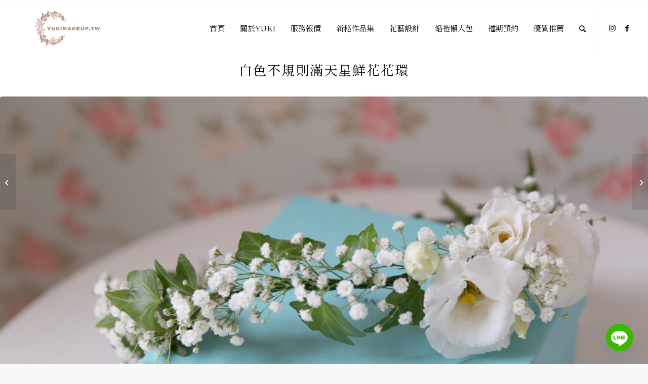

--- FILE ---
content_type: text/html; charset=UTF-8
request_url: https://yukimakeup.tw/flower-crowns-160709/
body_size: 26150
content:
<!DOCTYPE html>
<html lang="zh-TW"
	prefix="og: https://ogp.me/ns#"  class="html_stretched responsive av-preloader-disabled  html_header_top html_logo_left html_main_nav_header html_menu_right html_custom html_header_sticky html_header_shrinking_disabled html_mobile_menu_phone html_header_searchicon html_content_align_center html_header_unstick_top html_header_stretch html_elegant-blog html_av-overlay-side html_av-overlay-side-minimal html_av-submenu-noclone html_entry_id_13851 av-cookies-no-cookie-consent av-default-lightbox av-no-preview html_text_menu_active av-mobile-menu-switch-default">
<head>
<meta charset="UTF-8" />


<!-- mobile setting -->
<meta name="viewport" content="width=device-width, initial-scale=1">

<!-- Scripts/CSS and wp_head hook -->
<title>白色不規則滿天星鮮花花環 | 高雄新秘Yuki｜白色夢幻造型新娘秘書工作室| 專職造型師，打造漂亮新娘造型的專家</title>
<meta name='robots' content='max-image-preview:large' />
	<style>img:is([sizes="auto" i], [sizes^="auto," i]) { contain-intrinsic-size: 3000px 1500px }</style>
	
<!-- All In One SEO Pack 3.7.1ob_start_detected [-1,-1] -->
<meta name="description"  content="這組花環是為了之前的造型創作中所製作而成的 （造型文章詳見：希臘女神風花環造型-Vivian新娘造型） 由於過去的新娘大多偏好充滿各式花材的鮮花花環 以至於有好一陣子都沒機會做到含有葉材的花環 因此，前陣子的創作便設計製作了許多帶有大量葉材的鮮花花環 這組花環主要由綠葉與白色的花材作為組合" />

<meta name="keywords"  content="鮮花飾品,新娘花環,鮮花花環,鮮花新秘" />

<script type="application/ld+json" class="aioseop-schema">{"@context":"https://schema.org","@graph":[{"@type":["Person","Organization"],"@id":"https://yukimakeup.tw/#person","url":"https://yukimakeup.tw/","name":"Yuki","sameAs":[],"image":{"@type":"ImageObject","@id":"https://yukimakeup.tw/#personlogo","url":"https://secure.gravatar.com/avatar/0a196af6405ee3fae2e0785494604506?s=96&d=mm&r=g","width":96,"height":96,"caption":"Yuki"},"logo":{"@id":"https://yukimakeup.tw/#personlogo"}},{"@type":"WebSite","@id":"https://yukimakeup.tw/#website","url":"https://yukimakeup.tw/","name":"高雄新秘Yuki｜白色夢幻造型新娘秘書工作室| 專職造型師，打造漂亮新娘造型的專家","publisher":{"@id":"https://yukimakeup.tw/#person"}},{"@type":"WebPage","@id":"https://yukimakeup.tw/flower-crowns-160709/#webpage","url":"https://yukimakeup.tw/flower-crowns-160709/","inLanguage":"zh-TW","name":"白色不規則滿天星鮮花花環","isPartOf":{"@id":"https://yukimakeup.tw/#website"},"breadcrumb":{"@id":"https://yukimakeup.tw/flower-crowns-160709/#breadcrumblist"},"image":{"@type":"ImageObject","@id":"https://yukimakeup.tw/flower-crowns-160709/#primaryimage","url":"https://yukimakeup.tw/wp-content/uploads/20161124204657_19.jpg","width":1200,"height":800},"primaryImageOfPage":{"@id":"https://yukimakeup.tw/flower-crowns-160709/#primaryimage"},"datePublished":"2017-12-31T04:00:44+08:00","dateModified":"2017-12-13T11:47:34+08:00"},{"@type":"Article","@id":"https://yukimakeup.tw/flower-crowns-160709/#article","isPartOf":{"@id":"https://yukimakeup.tw/flower-crowns-160709/#webpage"},"author":{"@id":"https://yukimakeup.tw/author/yuki/#author"},"headline":"白色不規則滿天星鮮花花環","datePublished":"2017-12-31T04:00:44+08:00","dateModified":"2017-12-13T11:47:34+08:00","commentCount":0,"mainEntityOfPage":{"@id":"https://yukimakeup.tw/flower-crowns-160709/#webpage"},"publisher":{"@id":"https://yukimakeup.tw/#person"},"articleSection":"花藝設計, 新娘鮮花花環, 鮮花飾品, 新娘花環, 鮮花花環, 鮮花新秘","image":{"@type":"ImageObject","@id":"https://yukimakeup.tw/flower-crowns-160709/#primaryimage","url":"https://yukimakeup.tw/wp-content/uploads/20161124204657_19.jpg","width":1200,"height":800}},{"@type":"Person","@id":"https://yukimakeup.tw/author/yuki/#author","name":"Yuki","sameAs":[],"image":{"@type":"ImageObject","@id":"https://yukimakeup.tw/#personlogo","url":"https://secure.gravatar.com/avatar/0a196af6405ee3fae2e0785494604506?s=96&d=mm&r=g","width":96,"height":96,"caption":"Yuki"}},{"@type":"BreadcrumbList","@id":"https://yukimakeup.tw/flower-crowns-160709/#breadcrumblist","itemListElement":[{"@type":"ListItem","position":1,"item":{"@type":"WebPage","@id":"https://yukimakeup.tw/","url":"https://yukimakeup.tw/","name":"高雄新秘Yuki｜白色夢幻造型新娘秘書工作室| 打造華麗新娘造型的專家"}},{"@type":"ListItem","position":2,"item":{"@type":"WebPage","@id":"https://yukimakeup.tw/flower-crowns-160709/","url":"https://yukimakeup.tw/flower-crowns-160709/","name":"白色不規則滿天星鮮花花環"}}]}]}</script>
<link rel="canonical" href="https://yukimakeup.tw/flower-crowns-160709/" />
<meta property="og:type" content="article" />
<meta property="og:title" content="白色不規則滿天星鮮花花環 | 高雄新秘Yuki｜白色夢幻造型新娘秘書工作室| 專職造型師，打造漂亮新娘造型的專家" />
<meta property="og:description" content="這組花環是為了之前的造型創作中所製作而成的 （造型文章詳見：希臘女神風花環造型-Vivian新娘造型） 由於過去的新娘大多偏好充滿各式花材的鮮花花環 以至於有好一陣子都沒機會做到含有葉材的花環 因此，前陣子的創作便設計製作了許多帶有大量葉材的鮮花花環 這組花環主要由綠葉與白色的花材作為組合 白綠色系的花環除了帶來清新調的氣息 因為整體白與綠的比例幾乎一半一半，所以花環整體看起來是很森林系的鮮活氛圍" />
<meta property="og:url" content="https://yukimakeup.tw/flower-crowns-160709/" />
<meta property="og:site_name" content="新娘秘書Yuki白色夢幻造型工作室-台北新秘高雄新秘首選推薦" />
<meta property="og:image" content="https://yukimakeup.tw/wp-content/uploads/20161124204657_19-1030x687.jpg" />
<meta property="article:published_time" content="2017-12-31T04:00:44Z" />
<meta property="article:modified_time" content="2017-12-13T11:47:34Z" />
<meta property="og:image:secure_url" content="https://yukimakeup.tw/wp-content/uploads/20161124204657_19-1030x687.jpg" />
<meta name="twitter:card" content="summary" />
<meta name="twitter:title" content="白色不規則滿天星鮮花花環 | 高雄新秘Yuki｜白色夢幻造型新娘秘書工作室| 專職造型師，打造漂亮新娘造型的專家" />
<meta name="twitter:description" content="這組花環是為了之前的造型創作中所製作而成的 （造型文章詳見：希臘女神風花環造型-Vivian新娘造型） 由於過去的新娘大多偏好充滿各式花材的鮮花花環 以至於有好一陣子都沒機會做到含有葉材的花環 因此，前陣子的創作便設計製作了許多帶有大量葉材的鮮花花環 這組花環主要由綠葉與白色的花材作為組合 白綠色系的花環除了帶來清新調的氣息 因為整體白與綠的比例幾乎一半一半，所以花環整體看起來是很森林系的鮮活氛圍" />
<meta name="twitter:image" content="https://yukimakeup.tw/wp-content/uploads/20161124204657_19-1030x687.jpg" />
			<script type="text/javascript" >
				window.ga=window.ga||function(){(ga.q=ga.q||[]).push(arguments)};ga.l=+new Date;
				ga('create', 'UA-53302471-3', 'auto');
				// Plugins
				ga('require', 'ec');ga('require', 'linkid', 'linkid.js');
				ga('send', 'pageview');
			</script>
			<script async src="https://www.google-analytics.com/analytics.js"></script>
			<!-- All In One SEO Pack -->
<link rel="alternate" type="application/rss+xml" title="訂閱《高雄新秘Yuki｜白色夢幻造型新娘秘書工作室| 專職造型師，打造漂亮新娘造型的專家》&raquo; 資訊提供" href="https://yukimakeup.tw/feed/" />
<link rel="alternate" type="application/rss+xml" title="訂閱《高雄新秘Yuki｜白色夢幻造型新娘秘書工作室| 專職造型師，打造漂亮新娘造型的專家》&raquo; 留言的資訊提供" href="https://yukimakeup.tw/comments/feed/" />

<!-- google webfont font replacement -->

			<script type='text/javascript'>

				(function() {

					/*	check if webfonts are disabled by user setting via cookie - or user must opt in.	*/
					var html = document.getElementsByTagName('html')[0];
					var cookie_check = html.className.indexOf('av-cookies-needs-opt-in') >= 0 || html.className.indexOf('av-cookies-can-opt-out') >= 0;
					var allow_continue = true;
					var silent_accept_cookie = html.className.indexOf('av-cookies-user-silent-accept') >= 0;

					if( cookie_check && ! silent_accept_cookie )
					{
						if( ! document.cookie.match(/aviaCookieConsent/) || html.className.indexOf('av-cookies-session-refused') >= 0 )
						{
							allow_continue = false;
						}
						else
						{
							if( ! document.cookie.match(/aviaPrivacyRefuseCookiesHideBar/) )
							{
								allow_continue = false;
							}
							else if( ! document.cookie.match(/aviaPrivacyEssentialCookiesEnabled/) )
							{
								allow_continue = false;
							}
							else if( document.cookie.match(/aviaPrivacyGoogleWebfontsDisabled/) )
							{
								allow_continue = false;
							}
						}
					}

					if( allow_continue )
					{
						var f = document.createElement('link');

						f.type 	= 'text/css';
						f.rel 	= 'stylesheet';
						f.href 	= '//fonts.googleapis.com/css?family=Noto+Serif+TC';
						f.id 	= 'avia-google-webfont';

						document.getElementsByTagName('head')[0].appendChild(f);
					}
				})();

			</script>
			<script type="text/javascript">
/* <![CDATA[ */
window._wpemojiSettings = {"baseUrl":"https:\/\/s.w.org\/images\/core\/emoji\/15.0.3\/72x72\/","ext":".png","svgUrl":"https:\/\/s.w.org\/images\/core\/emoji\/15.0.3\/svg\/","svgExt":".svg","source":{"concatemoji":"https:\/\/yukimakeup.tw\/wp-includes\/js\/wp-emoji-release.min.js?ver=6.7.2"}};
/*! This file is auto-generated */
!function(i,n){var o,s,e;function c(e){try{var t={supportTests:e,timestamp:(new Date).valueOf()};sessionStorage.setItem(o,JSON.stringify(t))}catch(e){}}function p(e,t,n){e.clearRect(0,0,e.canvas.width,e.canvas.height),e.fillText(t,0,0);var t=new Uint32Array(e.getImageData(0,0,e.canvas.width,e.canvas.height).data),r=(e.clearRect(0,0,e.canvas.width,e.canvas.height),e.fillText(n,0,0),new Uint32Array(e.getImageData(0,0,e.canvas.width,e.canvas.height).data));return t.every(function(e,t){return e===r[t]})}function u(e,t,n){switch(t){case"flag":return n(e,"\ud83c\udff3\ufe0f\u200d\u26a7\ufe0f","\ud83c\udff3\ufe0f\u200b\u26a7\ufe0f")?!1:!n(e,"\ud83c\uddfa\ud83c\uddf3","\ud83c\uddfa\u200b\ud83c\uddf3")&&!n(e,"\ud83c\udff4\udb40\udc67\udb40\udc62\udb40\udc65\udb40\udc6e\udb40\udc67\udb40\udc7f","\ud83c\udff4\u200b\udb40\udc67\u200b\udb40\udc62\u200b\udb40\udc65\u200b\udb40\udc6e\u200b\udb40\udc67\u200b\udb40\udc7f");case"emoji":return!n(e,"\ud83d\udc26\u200d\u2b1b","\ud83d\udc26\u200b\u2b1b")}return!1}function f(e,t,n){var r="undefined"!=typeof WorkerGlobalScope&&self instanceof WorkerGlobalScope?new OffscreenCanvas(300,150):i.createElement("canvas"),a=r.getContext("2d",{willReadFrequently:!0}),o=(a.textBaseline="top",a.font="600 32px Arial",{});return e.forEach(function(e){o[e]=t(a,e,n)}),o}function t(e){var t=i.createElement("script");t.src=e,t.defer=!0,i.head.appendChild(t)}"undefined"!=typeof Promise&&(o="wpEmojiSettingsSupports",s=["flag","emoji"],n.supports={everything:!0,everythingExceptFlag:!0},e=new Promise(function(e){i.addEventListener("DOMContentLoaded",e,{once:!0})}),new Promise(function(t){var n=function(){try{var e=JSON.parse(sessionStorage.getItem(o));if("object"==typeof e&&"number"==typeof e.timestamp&&(new Date).valueOf()<e.timestamp+604800&&"object"==typeof e.supportTests)return e.supportTests}catch(e){}return null}();if(!n){if("undefined"!=typeof Worker&&"undefined"!=typeof OffscreenCanvas&&"undefined"!=typeof URL&&URL.createObjectURL&&"undefined"!=typeof Blob)try{var e="postMessage("+f.toString()+"("+[JSON.stringify(s),u.toString(),p.toString()].join(",")+"));",r=new Blob([e],{type:"text/javascript"}),a=new Worker(URL.createObjectURL(r),{name:"wpTestEmojiSupports"});return void(a.onmessage=function(e){c(n=e.data),a.terminate(),t(n)})}catch(e){}c(n=f(s,u,p))}t(n)}).then(function(e){for(var t in e)n.supports[t]=e[t],n.supports.everything=n.supports.everything&&n.supports[t],"flag"!==t&&(n.supports.everythingExceptFlag=n.supports.everythingExceptFlag&&n.supports[t]);n.supports.everythingExceptFlag=n.supports.everythingExceptFlag&&!n.supports.flag,n.DOMReady=!1,n.readyCallback=function(){n.DOMReady=!0}}).then(function(){return e}).then(function(){var e;n.supports.everything||(n.readyCallback(),(e=n.source||{}).concatemoji?t(e.concatemoji):e.wpemoji&&e.twemoji&&(t(e.twemoji),t(e.wpemoji)))}))}((window,document),window._wpemojiSettings);
/* ]]> */
</script>
<link data-minify="1" rel='stylesheet' id='avia-grid-css' href='https://yukimakeup.tw/wp-content/cache/min/1/wp-content/themes/enfold/css/grid.css?ver=1745157269' type='text/css' media='all' />
<link data-minify="1" rel='stylesheet' id='avia-base-css' href='https://yukimakeup.tw/wp-content/cache/min/1/wp-content/themes/enfold/css/base.css?ver=1745157269' type='text/css' media='all' />
<link data-minify="1" rel='stylesheet' id='avia-layout-css' href='https://yukimakeup.tw/wp-content/cache/min/1/wp-content/themes/enfold/css/layout.css?ver=1745157269' type='text/css' media='all' />
<link data-minify="1" rel='stylesheet' id='avia-module-audioplayer-css' href='https://yukimakeup.tw/wp-content/cache/min/1/wp-content/themes/enfold/config-templatebuilder/avia-shortcodes/audio-player/audio-player.css?ver=1745157269' type='text/css' media='all' />
<link data-minify="1" rel='stylesheet' id='avia-module-blog-css' href='https://yukimakeup.tw/wp-content/cache/min/1/wp-content/themes/enfold/config-templatebuilder/avia-shortcodes/blog/blog.css?ver=1745157269' type='text/css' media='all' />
<link data-minify="1" rel='stylesheet' id='avia-module-postslider-css' href='https://yukimakeup.tw/wp-content/cache/min/1/wp-content/themes/enfold/config-templatebuilder/avia-shortcodes/postslider/postslider.css?ver=1745157269' type='text/css' media='all' />
<link data-minify="1" rel='stylesheet' id='avia-module-button-css' href='https://yukimakeup.tw/wp-content/cache/min/1/wp-content/themes/enfold/config-templatebuilder/avia-shortcodes/buttons/buttons.css?ver=1745157269' type='text/css' media='all' />
<link data-minify="1" rel='stylesheet' id='avia-module-buttonrow-css' href='https://yukimakeup.tw/wp-content/cache/min/1/wp-content/themes/enfold/config-templatebuilder/avia-shortcodes/buttonrow/buttonrow.css?ver=1745157269' type='text/css' media='all' />
<link data-minify="1" rel='stylesheet' id='avia-module-button-fullwidth-css' href='https://yukimakeup.tw/wp-content/cache/min/1/wp-content/themes/enfold/config-templatebuilder/avia-shortcodes/buttons_fullwidth/buttons_fullwidth.css?ver=1745157269' type='text/css' media='all' />
<link data-minify="1" rel='stylesheet' id='avia-module-catalogue-css' href='https://yukimakeup.tw/wp-content/cache/min/1/wp-content/themes/enfold/config-templatebuilder/avia-shortcodes/catalogue/catalogue.css?ver=1745157269' type='text/css' media='all' />
<link data-minify="1" rel='stylesheet' id='avia-module-comments-css' href='https://yukimakeup.tw/wp-content/cache/min/1/wp-content/themes/enfold/config-templatebuilder/avia-shortcodes/comments/comments.css?ver=1745157269' type='text/css' media='all' />
<link data-minify="1" rel='stylesheet' id='avia-module-contact-css' href='https://yukimakeup.tw/wp-content/cache/min/1/wp-content/themes/enfold/config-templatebuilder/avia-shortcodes/contact/contact.css?ver=1745157269' type='text/css' media='all' />
<link data-minify="1" rel='stylesheet' id='avia-module-slideshow-css' href='https://yukimakeup.tw/wp-content/cache/min/1/wp-content/themes/enfold/config-templatebuilder/avia-shortcodes/slideshow/slideshow.css?ver=1745157269' type='text/css' media='all' />
<link data-minify="1" rel='stylesheet' id='avia-module-slideshow-contentpartner-css' href='https://yukimakeup.tw/wp-content/cache/min/1/wp-content/themes/enfold/config-templatebuilder/avia-shortcodes/contentslider/contentslider.css?ver=1745157269' type='text/css' media='all' />
<link data-minify="1" rel='stylesheet' id='avia-module-countdown-css' href='https://yukimakeup.tw/wp-content/cache/min/1/wp-content/themes/enfold/config-templatebuilder/avia-shortcodes/countdown/countdown.css?ver=1745157269' type='text/css' media='all' />
<link data-minify="1" rel='stylesheet' id='avia-module-gallery-css' href='https://yukimakeup.tw/wp-content/cache/min/1/wp-content/themes/enfold/config-templatebuilder/avia-shortcodes/gallery/gallery.css?ver=1745157269' type='text/css' media='all' />
<link data-minify="1" rel='stylesheet' id='avia-module-gallery-hor-css' href='https://yukimakeup.tw/wp-content/cache/min/1/wp-content/themes/enfold/config-templatebuilder/avia-shortcodes/gallery_horizontal/gallery_horizontal.css?ver=1745157269' type='text/css' media='all' />
<link data-minify="1" rel='stylesheet' id='avia-module-maps-css' href='https://yukimakeup.tw/wp-content/cache/min/1/wp-content/themes/enfold/config-templatebuilder/avia-shortcodes/google_maps/google_maps.css?ver=1745157269' type='text/css' media='all' />
<link data-minify="1" rel='stylesheet' id='avia-module-gridrow-css' href='https://yukimakeup.tw/wp-content/cache/min/1/wp-content/themes/enfold/config-templatebuilder/avia-shortcodes/grid_row/grid_row.css?ver=1745157269' type='text/css' media='all' />
<link data-minify="1" rel='stylesheet' id='avia-module-heading-css' href='https://yukimakeup.tw/wp-content/cache/min/1/wp-content/themes/enfold/config-templatebuilder/avia-shortcodes/heading/heading.css?ver=1745157269' type='text/css' media='all' />
<link data-minify="1" rel='stylesheet' id='avia-module-rotator-css' href='https://yukimakeup.tw/wp-content/cache/min/1/wp-content/themes/enfold/config-templatebuilder/avia-shortcodes/headline_rotator/headline_rotator.css?ver=1745157269' type='text/css' media='all' />
<link data-minify="1" rel='stylesheet' id='avia-module-hr-css' href='https://yukimakeup.tw/wp-content/cache/min/1/wp-content/themes/enfold/config-templatebuilder/avia-shortcodes/hr/hr.css?ver=1745157269' type='text/css' media='all' />
<link data-minify="1" rel='stylesheet' id='avia-module-icon-css' href='https://yukimakeup.tw/wp-content/cache/min/1/wp-content/themes/enfold/config-templatebuilder/avia-shortcodes/icon/icon.css?ver=1745157269' type='text/css' media='all' />
<link data-minify="1" rel='stylesheet' id='avia-module-iconbox-css' href='https://yukimakeup.tw/wp-content/cache/min/1/wp-content/themes/enfold/config-templatebuilder/avia-shortcodes/iconbox/iconbox.css?ver=1745157269' type='text/css' media='all' />
<link data-minify="1" rel='stylesheet' id='avia-module-icongrid-css' href='https://yukimakeup.tw/wp-content/cache/min/1/wp-content/themes/enfold/config-templatebuilder/avia-shortcodes/icongrid/icongrid.css?ver=1745157269' type='text/css' media='all' />
<link data-minify="1" rel='stylesheet' id='avia-module-iconlist-css' href='https://yukimakeup.tw/wp-content/cache/min/1/wp-content/themes/enfold/config-templatebuilder/avia-shortcodes/iconlist/iconlist.css?ver=1745157269' type='text/css' media='all' />
<link data-minify="1" rel='stylesheet' id='avia-module-image-css' href='https://yukimakeup.tw/wp-content/cache/min/1/wp-content/themes/enfold/config-templatebuilder/avia-shortcodes/image/image.css?ver=1745157269' type='text/css' media='all' />
<link data-minify="1" rel='stylesheet' id='avia-module-hotspot-css' href='https://yukimakeup.tw/wp-content/cache/min/1/wp-content/themes/enfold/config-templatebuilder/avia-shortcodes/image_hotspots/image_hotspots.css?ver=1745157269' type='text/css' media='all' />
<link data-minify="1" rel='stylesheet' id='avia-module-magazine-css' href='https://yukimakeup.tw/wp-content/cache/min/1/wp-content/themes/enfold/config-templatebuilder/avia-shortcodes/magazine/magazine.css?ver=1745157269' type='text/css' media='all' />
<link data-minify="1" rel='stylesheet' id='avia-module-masonry-css' href='https://yukimakeup.tw/wp-content/cache/min/1/wp-content/themes/enfold/config-templatebuilder/avia-shortcodes/masonry_entries/masonry_entries.css?ver=1745157269' type='text/css' media='all' />
<link data-minify="1" rel='stylesheet' id='avia-siteloader-css' href='https://yukimakeup.tw/wp-content/cache/min/1/wp-content/themes/enfold/css/avia-snippet-site-preloader.css?ver=1745157269' type='text/css' media='all' />
<link data-minify="1" rel='stylesheet' id='avia-module-menu-css' href='https://yukimakeup.tw/wp-content/cache/min/1/wp-content/themes/enfold/config-templatebuilder/avia-shortcodes/menu/menu.css?ver=1745157269' type='text/css' media='all' />
<link data-minify="1" rel='stylesheet' id='avia-module-notification-css' href='https://yukimakeup.tw/wp-content/cache/min/1/wp-content/themes/enfold/config-templatebuilder/avia-shortcodes/notification/notification.css?ver=1745157269' type='text/css' media='all' />
<link data-minify="1" rel='stylesheet' id='avia-module-numbers-css' href='https://yukimakeup.tw/wp-content/cache/min/1/wp-content/themes/enfold/config-templatebuilder/avia-shortcodes/numbers/numbers.css?ver=1745157269' type='text/css' media='all' />
<link data-minify="1" rel='stylesheet' id='avia-module-portfolio-css' href='https://yukimakeup.tw/wp-content/cache/min/1/wp-content/themes/enfold/config-templatebuilder/avia-shortcodes/portfolio/portfolio.css?ver=1745157269' type='text/css' media='all' />
<link data-minify="1" rel='stylesheet' id='avia-module-post-metadata-css' href='https://yukimakeup.tw/wp-content/cache/min/1/wp-content/themes/enfold/config-templatebuilder/avia-shortcodes/post_metadata/post_metadata.css?ver=1745157269' type='text/css' media='all' />
<link data-minify="1" rel='stylesheet' id='avia-module-progress-bar-css' href='https://yukimakeup.tw/wp-content/cache/min/1/wp-content/themes/enfold/config-templatebuilder/avia-shortcodes/progressbar/progressbar.css?ver=1745157269' type='text/css' media='all' />
<link data-minify="1" rel='stylesheet' id='avia-module-promobox-css' href='https://yukimakeup.tw/wp-content/cache/min/1/wp-content/themes/enfold/config-templatebuilder/avia-shortcodes/promobox/promobox.css?ver=1745157269' type='text/css' media='all' />
<link data-minify="1" rel='stylesheet' id='avia-sc-search-css' href='https://yukimakeup.tw/wp-content/cache/min/1/wp-content/themes/enfold/config-templatebuilder/avia-shortcodes/search/search.css?ver=1745157269' type='text/css' media='all' />
<link data-minify="1" rel='stylesheet' id='avia-module-slideshow-accordion-css' href='https://yukimakeup.tw/wp-content/cache/min/1/wp-content/themes/enfold/config-templatebuilder/avia-shortcodes/slideshow_accordion/slideshow_accordion.css?ver=1745157269' type='text/css' media='all' />
<link data-minify="1" rel='stylesheet' id='avia-module-slideshow-feature-image-css' href='https://yukimakeup.tw/wp-content/cache/min/1/wp-content/themes/enfold/config-templatebuilder/avia-shortcodes/slideshow_feature_image/slideshow_feature_image.css?ver=1745157269' type='text/css' media='all' />
<link data-minify="1" rel='stylesheet' id='avia-module-slideshow-fullsize-css' href='https://yukimakeup.tw/wp-content/cache/min/1/wp-content/themes/enfold/config-templatebuilder/avia-shortcodes/slideshow_fullsize/slideshow_fullsize.css?ver=1745157269' type='text/css' media='all' />
<link data-minify="1" rel='stylesheet' id='avia-module-slideshow-fullscreen-css' href='https://yukimakeup.tw/wp-content/cache/min/1/wp-content/themes/enfold/config-templatebuilder/avia-shortcodes/slideshow_fullscreen/slideshow_fullscreen.css?ver=1745157269' type='text/css' media='all' />
<link data-minify="1" rel='stylesheet' id='avia-module-slideshow-ls-css' href='https://yukimakeup.tw/wp-content/cache/min/1/wp-content/themes/enfold/config-templatebuilder/avia-shortcodes/slideshow_layerslider/slideshow_layerslider.css?ver=1745157269' type='text/css' media='all' />
<link data-minify="1" rel='stylesheet' id='avia-module-social-css' href='https://yukimakeup.tw/wp-content/cache/min/1/wp-content/themes/enfold/config-templatebuilder/avia-shortcodes/social_share/social_share.css?ver=1745157269' type='text/css' media='all' />
<link data-minify="1" rel='stylesheet' id='avia-module-tabsection-css' href='https://yukimakeup.tw/wp-content/cache/min/1/wp-content/themes/enfold/config-templatebuilder/avia-shortcodes/tab_section/tab_section.css?ver=1745157269' type='text/css' media='all' />
<link data-minify="1" rel='stylesheet' id='avia-module-table-css' href='https://yukimakeup.tw/wp-content/cache/min/1/wp-content/themes/enfold/config-templatebuilder/avia-shortcodes/table/table.css?ver=1745157269' type='text/css' media='all' />
<link data-minify="1" rel='stylesheet' id='avia-module-tabs-css' href='https://yukimakeup.tw/wp-content/cache/min/1/wp-content/themes/enfold/config-templatebuilder/avia-shortcodes/tabs/tabs.css?ver=1745157269' type='text/css' media='all' />
<link data-minify="1" rel='stylesheet' id='avia-module-team-css' href='https://yukimakeup.tw/wp-content/cache/min/1/wp-content/themes/enfold/config-templatebuilder/avia-shortcodes/team/team.css?ver=1745157269' type='text/css' media='all' />
<link data-minify="1" rel='stylesheet' id='avia-module-testimonials-css' href='https://yukimakeup.tw/wp-content/cache/min/1/wp-content/themes/enfold/config-templatebuilder/avia-shortcodes/testimonials/testimonials.css?ver=1745157269' type='text/css' media='all' />
<link data-minify="1" rel='stylesheet' id='avia-module-timeline-css' href='https://yukimakeup.tw/wp-content/cache/min/1/wp-content/themes/enfold/config-templatebuilder/avia-shortcodes/timeline/timeline.css?ver=1745157269' type='text/css' media='all' />
<link data-minify="1" rel='stylesheet' id='avia-module-toggles-css' href='https://yukimakeup.tw/wp-content/cache/min/1/wp-content/themes/enfold/config-templatebuilder/avia-shortcodes/toggles/toggles.css?ver=1745157269' type='text/css' media='all' />
<link data-minify="1" rel='stylesheet' id='avia-module-video-css' href='https://yukimakeup.tw/wp-content/cache/min/1/wp-content/themes/enfold/config-templatebuilder/avia-shortcodes/video/video.css?ver=1745157269' type='text/css' media='all' />
<style id='wp-emoji-styles-inline-css' type='text/css'>

	img.wp-smiley, img.emoji {
		display: inline !important;
		border: none !important;
		box-shadow: none !important;
		height: 1em !important;
		width: 1em !important;
		margin: 0 0.07em !important;
		vertical-align: -0.1em !important;
		background: none !important;
		padding: 0 !important;
	}
</style>
<link rel='stylesheet' id='wp-block-library-css' href='https://yukimakeup.tw/wp-includes/css/dist/block-library/style.min.css?ver=6.7.2' type='text/css' media='all' />
<link rel='stylesheet' id='quads-style-css-css' href='https://yukimakeup.tw/wp-content/plugins/quick-adsense-reloaded/includes/gutenberg/dist/blocks.style.build.css?ver=2.0.85' type='text/css' media='all' />
<style id='classic-theme-styles-inline-css' type='text/css'>
/*! This file is auto-generated */
.wp-block-button__link{color:#fff;background-color:#32373c;border-radius:9999px;box-shadow:none;text-decoration:none;padding:calc(.667em + 2px) calc(1.333em + 2px);font-size:1.125em}.wp-block-file__button{background:#32373c;color:#fff;text-decoration:none}
</style>
<style id='global-styles-inline-css' type='text/css'>
:root{--wp--preset--aspect-ratio--square: 1;--wp--preset--aspect-ratio--4-3: 4/3;--wp--preset--aspect-ratio--3-4: 3/4;--wp--preset--aspect-ratio--3-2: 3/2;--wp--preset--aspect-ratio--2-3: 2/3;--wp--preset--aspect-ratio--16-9: 16/9;--wp--preset--aspect-ratio--9-16: 9/16;--wp--preset--color--black: #000000;--wp--preset--color--cyan-bluish-gray: #abb8c3;--wp--preset--color--white: #ffffff;--wp--preset--color--pale-pink: #f78da7;--wp--preset--color--vivid-red: #cf2e2e;--wp--preset--color--luminous-vivid-orange: #ff6900;--wp--preset--color--luminous-vivid-amber: #fcb900;--wp--preset--color--light-green-cyan: #7bdcb5;--wp--preset--color--vivid-green-cyan: #00d084;--wp--preset--color--pale-cyan-blue: #8ed1fc;--wp--preset--color--vivid-cyan-blue: #0693e3;--wp--preset--color--vivid-purple: #9b51e0;--wp--preset--gradient--vivid-cyan-blue-to-vivid-purple: linear-gradient(135deg,rgba(6,147,227,1) 0%,rgb(155,81,224) 100%);--wp--preset--gradient--light-green-cyan-to-vivid-green-cyan: linear-gradient(135deg,rgb(122,220,180) 0%,rgb(0,208,130) 100%);--wp--preset--gradient--luminous-vivid-amber-to-luminous-vivid-orange: linear-gradient(135deg,rgba(252,185,0,1) 0%,rgba(255,105,0,1) 100%);--wp--preset--gradient--luminous-vivid-orange-to-vivid-red: linear-gradient(135deg,rgba(255,105,0,1) 0%,rgb(207,46,46) 100%);--wp--preset--gradient--very-light-gray-to-cyan-bluish-gray: linear-gradient(135deg,rgb(238,238,238) 0%,rgb(169,184,195) 100%);--wp--preset--gradient--cool-to-warm-spectrum: linear-gradient(135deg,rgb(74,234,220) 0%,rgb(151,120,209) 20%,rgb(207,42,186) 40%,rgb(238,44,130) 60%,rgb(251,105,98) 80%,rgb(254,248,76) 100%);--wp--preset--gradient--blush-light-purple: linear-gradient(135deg,rgb(255,206,236) 0%,rgb(152,150,240) 100%);--wp--preset--gradient--blush-bordeaux: linear-gradient(135deg,rgb(254,205,165) 0%,rgb(254,45,45) 50%,rgb(107,0,62) 100%);--wp--preset--gradient--luminous-dusk: linear-gradient(135deg,rgb(255,203,112) 0%,rgb(199,81,192) 50%,rgb(65,88,208) 100%);--wp--preset--gradient--pale-ocean: linear-gradient(135deg,rgb(255,245,203) 0%,rgb(182,227,212) 50%,rgb(51,167,181) 100%);--wp--preset--gradient--electric-grass: linear-gradient(135deg,rgb(202,248,128) 0%,rgb(113,206,126) 100%);--wp--preset--gradient--midnight: linear-gradient(135deg,rgb(2,3,129) 0%,rgb(40,116,252) 100%);--wp--preset--font-size--small: 13px;--wp--preset--font-size--medium: 20px;--wp--preset--font-size--large: 36px;--wp--preset--font-size--x-large: 42px;--wp--preset--spacing--20: 0.44rem;--wp--preset--spacing--30: 0.67rem;--wp--preset--spacing--40: 1rem;--wp--preset--spacing--50: 1.5rem;--wp--preset--spacing--60: 2.25rem;--wp--preset--spacing--70: 3.38rem;--wp--preset--spacing--80: 5.06rem;--wp--preset--shadow--natural: 6px 6px 9px rgba(0, 0, 0, 0.2);--wp--preset--shadow--deep: 12px 12px 50px rgba(0, 0, 0, 0.4);--wp--preset--shadow--sharp: 6px 6px 0px rgba(0, 0, 0, 0.2);--wp--preset--shadow--outlined: 6px 6px 0px -3px rgba(255, 255, 255, 1), 6px 6px rgba(0, 0, 0, 1);--wp--preset--shadow--crisp: 6px 6px 0px rgba(0, 0, 0, 1);}:where(.is-layout-flex){gap: 0.5em;}:where(.is-layout-grid){gap: 0.5em;}body .is-layout-flex{display: flex;}.is-layout-flex{flex-wrap: wrap;align-items: center;}.is-layout-flex > :is(*, div){margin: 0;}body .is-layout-grid{display: grid;}.is-layout-grid > :is(*, div){margin: 0;}:where(.wp-block-columns.is-layout-flex){gap: 2em;}:where(.wp-block-columns.is-layout-grid){gap: 2em;}:where(.wp-block-post-template.is-layout-flex){gap: 1.25em;}:where(.wp-block-post-template.is-layout-grid){gap: 1.25em;}.has-black-color{color: var(--wp--preset--color--black) !important;}.has-cyan-bluish-gray-color{color: var(--wp--preset--color--cyan-bluish-gray) !important;}.has-white-color{color: var(--wp--preset--color--white) !important;}.has-pale-pink-color{color: var(--wp--preset--color--pale-pink) !important;}.has-vivid-red-color{color: var(--wp--preset--color--vivid-red) !important;}.has-luminous-vivid-orange-color{color: var(--wp--preset--color--luminous-vivid-orange) !important;}.has-luminous-vivid-amber-color{color: var(--wp--preset--color--luminous-vivid-amber) !important;}.has-light-green-cyan-color{color: var(--wp--preset--color--light-green-cyan) !important;}.has-vivid-green-cyan-color{color: var(--wp--preset--color--vivid-green-cyan) !important;}.has-pale-cyan-blue-color{color: var(--wp--preset--color--pale-cyan-blue) !important;}.has-vivid-cyan-blue-color{color: var(--wp--preset--color--vivid-cyan-blue) !important;}.has-vivid-purple-color{color: var(--wp--preset--color--vivid-purple) !important;}.has-black-background-color{background-color: var(--wp--preset--color--black) !important;}.has-cyan-bluish-gray-background-color{background-color: var(--wp--preset--color--cyan-bluish-gray) !important;}.has-white-background-color{background-color: var(--wp--preset--color--white) !important;}.has-pale-pink-background-color{background-color: var(--wp--preset--color--pale-pink) !important;}.has-vivid-red-background-color{background-color: var(--wp--preset--color--vivid-red) !important;}.has-luminous-vivid-orange-background-color{background-color: var(--wp--preset--color--luminous-vivid-orange) !important;}.has-luminous-vivid-amber-background-color{background-color: var(--wp--preset--color--luminous-vivid-amber) !important;}.has-light-green-cyan-background-color{background-color: var(--wp--preset--color--light-green-cyan) !important;}.has-vivid-green-cyan-background-color{background-color: var(--wp--preset--color--vivid-green-cyan) !important;}.has-pale-cyan-blue-background-color{background-color: var(--wp--preset--color--pale-cyan-blue) !important;}.has-vivid-cyan-blue-background-color{background-color: var(--wp--preset--color--vivid-cyan-blue) !important;}.has-vivid-purple-background-color{background-color: var(--wp--preset--color--vivid-purple) !important;}.has-black-border-color{border-color: var(--wp--preset--color--black) !important;}.has-cyan-bluish-gray-border-color{border-color: var(--wp--preset--color--cyan-bluish-gray) !important;}.has-white-border-color{border-color: var(--wp--preset--color--white) !important;}.has-pale-pink-border-color{border-color: var(--wp--preset--color--pale-pink) !important;}.has-vivid-red-border-color{border-color: var(--wp--preset--color--vivid-red) !important;}.has-luminous-vivid-orange-border-color{border-color: var(--wp--preset--color--luminous-vivid-orange) !important;}.has-luminous-vivid-amber-border-color{border-color: var(--wp--preset--color--luminous-vivid-amber) !important;}.has-light-green-cyan-border-color{border-color: var(--wp--preset--color--light-green-cyan) !important;}.has-vivid-green-cyan-border-color{border-color: var(--wp--preset--color--vivid-green-cyan) !important;}.has-pale-cyan-blue-border-color{border-color: var(--wp--preset--color--pale-cyan-blue) !important;}.has-vivid-cyan-blue-border-color{border-color: var(--wp--preset--color--vivid-cyan-blue) !important;}.has-vivid-purple-border-color{border-color: var(--wp--preset--color--vivid-purple) !important;}.has-vivid-cyan-blue-to-vivid-purple-gradient-background{background: var(--wp--preset--gradient--vivid-cyan-blue-to-vivid-purple) !important;}.has-light-green-cyan-to-vivid-green-cyan-gradient-background{background: var(--wp--preset--gradient--light-green-cyan-to-vivid-green-cyan) !important;}.has-luminous-vivid-amber-to-luminous-vivid-orange-gradient-background{background: var(--wp--preset--gradient--luminous-vivid-amber-to-luminous-vivid-orange) !important;}.has-luminous-vivid-orange-to-vivid-red-gradient-background{background: var(--wp--preset--gradient--luminous-vivid-orange-to-vivid-red) !important;}.has-very-light-gray-to-cyan-bluish-gray-gradient-background{background: var(--wp--preset--gradient--very-light-gray-to-cyan-bluish-gray) !important;}.has-cool-to-warm-spectrum-gradient-background{background: var(--wp--preset--gradient--cool-to-warm-spectrum) !important;}.has-blush-light-purple-gradient-background{background: var(--wp--preset--gradient--blush-light-purple) !important;}.has-blush-bordeaux-gradient-background{background: var(--wp--preset--gradient--blush-bordeaux) !important;}.has-luminous-dusk-gradient-background{background: var(--wp--preset--gradient--luminous-dusk) !important;}.has-pale-ocean-gradient-background{background: var(--wp--preset--gradient--pale-ocean) !important;}.has-electric-grass-gradient-background{background: var(--wp--preset--gradient--electric-grass) !important;}.has-midnight-gradient-background{background: var(--wp--preset--gradient--midnight) !important;}.has-small-font-size{font-size: var(--wp--preset--font-size--small) !important;}.has-medium-font-size{font-size: var(--wp--preset--font-size--medium) !important;}.has-large-font-size{font-size: var(--wp--preset--font-size--large) !important;}.has-x-large-font-size{font-size: var(--wp--preset--font-size--x-large) !important;}
:where(.wp-block-post-template.is-layout-flex){gap: 1.25em;}:where(.wp-block-post-template.is-layout-grid){gap: 1.25em;}
:where(.wp-block-columns.is-layout-flex){gap: 2em;}:where(.wp-block-columns.is-layout-grid){gap: 2em;}
:root :where(.wp-block-pullquote){font-size: 1.5em;line-height: 1.6;}
</style>
<link rel='stylesheet' id='chaty-front-css-css' href='https://yukimakeup.tw/wp-content/plugins/chaty/css/chaty-front.min.css?ver=3.2.91722351791' type='text/css' media='all' />
<link data-minify="1" rel='stylesheet' id='avia-scs-css' href='https://yukimakeup.tw/wp-content/cache/min/1/wp-content/themes/enfold/css/shortcodes.css?ver=1745157269' type='text/css' media='all' />
<link data-minify="1" rel='stylesheet' id='avia-popup-css-css' href='https://yukimakeup.tw/wp-content/cache/min/1/wp-content/themes/enfold/js/aviapopup/magnific-popup.css?ver=1745157269' type='text/css' media='screen' />
<link data-minify="1" rel='stylesheet' id='avia-lightbox-css' href='https://yukimakeup.tw/wp-content/cache/min/1/wp-content/themes/enfold/css/avia-snippet-lightbox.css?ver=1745157269' type='text/css' media='screen' />
<link data-minify="1" rel='stylesheet' id='avia-widget-css-css' href='https://yukimakeup.tw/wp-content/cache/min/1/wp-content/themes/enfold/css/avia-snippet-widget.css?ver=1745157269' type='text/css' media='screen' />
<link rel='stylesheet' id='mediaelement-css' href='https://yukimakeup.tw/wp-includes/js/mediaelement/mediaelementplayer-legacy.min.css?ver=4.2.17' type='text/css' media='all' />
<link rel='stylesheet' id='wp-mediaelement-css' href='https://yukimakeup.tw/wp-includes/js/mediaelement/wp-mediaelement.min.css?ver=6.7.2' type='text/css' media='all' />
<link data-minify="1" rel='stylesheet' id='avia-dynamic-css' href='https://yukimakeup.tw/wp-content/cache/min/1/wp-content/uploads/dynamic_avia/enfold_child.css?ver=1745157269' type='text/css' media='all' />
<link data-minify="1" rel='stylesheet' id='avia-custom-css' href='https://yukimakeup.tw/wp-content/cache/min/1/wp-content/themes/enfold/css/custom.css?ver=1745157269' type='text/css' media='all' />
<link rel='stylesheet' id='avia-style-css' href='https://yukimakeup.tw/wp-content/themes/enfold-child/style.css?ver=4.8.7' type='text/css' media='all' />
<style id='quads-styles-inline-css' type='text/css'>

    .quads-location ins.adsbygoogle {
        background: transparent !important;
    }
    .quads.quads_ad_container { display: grid; grid-template-columns: auto; grid-gap: 10px; padding: 10px; }
    .grid_image{animation: fadeIn 0.5s;-webkit-animation: fadeIn 0.5s;-moz-animation: fadeIn 0.5s;
        -o-animation: fadeIn 0.5s;-ms-animation: fadeIn 0.5s;}
    .quads-ad-label { font-size: 12px; text-align: center; color: #333;}
    .quads_click_impression { display: none;}
</style>
<script type="text/javascript" src="https://yukimakeup.tw/wp-includes/js/jquery/jquery.min.js?ver=3.7.1" id="jquery-core-js"></script>
<script type="text/javascript" src="https://yukimakeup.tw/wp-includes/js/jquery/jquery-migrate.min.js?ver=3.4.1" id="jquery-migrate-js"></script>
<script data-minify="1" type="text/javascript" src="https://yukimakeup.tw/wp-content/cache/min/1/wp-content/themes/enfold/js/avia-compat.js?ver=1745157269" id="avia-compat-js"></script>
<link rel="https://api.w.org/" href="https://yukimakeup.tw/wp-json/" /><link rel="alternate" title="JSON" type="application/json" href="https://yukimakeup.tw/wp-json/wp/v2/posts/13851" /><link rel="EditURI" type="application/rsd+xml" title="RSD" href="https://yukimakeup.tw/xmlrpc.php?rsd" />
<meta name="generator" content="WordPress 6.7.2" />
<link rel='shortlink' href='https://yukimakeup.tw/?p=13851' />
<link rel="alternate" title="oEmbed (JSON)" type="application/json+oembed" href="https://yukimakeup.tw/wp-json/oembed/1.0/embed?url=https%3A%2F%2Fyukimakeup.tw%2Fflower-crowns-160709%2F" />
<link rel="alternate" title="oEmbed (XML)" type="text/xml+oembed" href="https://yukimakeup.tw/wp-json/oembed/1.0/embed?url=https%3A%2F%2Fyukimakeup.tw%2Fflower-crowns-160709%2F&#038;format=xml" />
<script>document.cookie = 'quads_browser_width='+screen.width;</script><link rel="profile" href="http://gmpg.org/xfn/11" />
<link rel="alternate" type="application/rss+xml" title="高雄新秘Yuki｜白色夢幻造型新娘秘書工作室| 專職造型師，打造漂亮新娘造型的專家 RSS2 Feed" href="https://yukimakeup.tw/feed/" />
<link rel="pingback" href="https://yukimakeup.tw/xmlrpc.php" />

<style type='text/css' media='screen'>
 #top #header_main > .container, #top #header_main > .container .main_menu  .av-main-nav > li > a, #top #header_main #menu-item-shop .cart_dropdown_link{ height:110px; line-height: 110px; }
 .html_top_nav_header .av-logo-container{ height:110px;  }
 .html_header_top.html_header_sticky #top #wrap_all #main{ padding-top:110px; } 
</style>
<!--[if lt IE 9]><script src="https://yukimakeup.tw/wp-content/themes/enfold/js/html5shiv.js"></script><![endif]-->

<link rel="icon" href="https://yukimakeup.tw/wp-content/uploads/cropped-20210406184758_39-32x32.jpg" sizes="32x32" />
<link rel="icon" href="https://yukimakeup.tw/wp-content/uploads/cropped-20210406184758_39-192x192.jpg" sizes="192x192" />
<link rel="apple-touch-icon" href="https://yukimakeup.tw/wp-content/uploads/cropped-20210406184758_39-180x180.jpg" />
<meta name="msapplication-TileImage" content="https://yukimakeup.tw/wp-content/uploads/cropped-20210406184758_39-270x270.jpg" />
<style type='text/css'>
@font-face {font-family: 'entypo-fontello'; font-weight: normal; font-style: normal; font-display: auto;
src: url('https://yukimakeup.tw/wp-content/themes/enfold/config-templatebuilder/avia-template-builder/assets/fonts/entypo-fontello.woff2') format('woff2'),
url('https://yukimakeup.tw/wp-content/themes/enfold/config-templatebuilder/avia-template-builder/assets/fonts/entypo-fontello.woff') format('woff'),
url('https://yukimakeup.tw/wp-content/themes/enfold/config-templatebuilder/avia-template-builder/assets/fonts/entypo-fontello.ttf') format('truetype'),
url('https://yukimakeup.tw/wp-content/themes/enfold/config-templatebuilder/avia-template-builder/assets/fonts/entypo-fontello.svg#entypo-fontello') format('svg'),
url('https://yukimakeup.tw/wp-content/themes/enfold/config-templatebuilder/avia-template-builder/assets/fonts/entypo-fontello.eot'),
url('https://yukimakeup.tw/wp-content/themes/enfold/config-templatebuilder/avia-template-builder/assets/fonts/entypo-fontello.eot?#iefix') format('embedded-opentype');
} #top .avia-font-entypo-fontello, body .avia-font-entypo-fontello, html body [data-av_iconfont='entypo-fontello']:before{ font-family: 'entypo-fontello'; }
</style>

<!--
Debugging Info for Theme support: 

Theme: Enfold
Version: 4.8.7
Installed: enfold
AviaFramework Version: 5.0
AviaBuilder Version: 4.8
aviaElementManager Version: 1.0.1
- - - - - - - - - - -
ChildTheme: Enfold Child
ChildTheme Version: 1.0
ChildTheme Installed: enfold

ML:256-PU:23-PLA:17
WP:6.7.2
Compress: CSS:disabled - JS:disabled
Updates: disabled
PLAu:15
-->
<!-- Google tag (gtag.js) -->
<script async src="https://www.googletagmanager.com/gtag/js?id=AW-16815441491">
</script>
<script>
  window.dataLayer = window.dataLayer || [];
  function gtag(){dataLayer.push(arguments);}
  gtag('js', new Date());

  gtag('config', 'AW-16815441491');
</script>
<meta name="generator" content="WP Rocket 3.18" data-wpr-features="wpr_minify_js wpr_minify_css" /></head>

<body id="top" class="post-template-default single single-post postid-13851 single-format-standard stretched rtl_columns av-curtain-numeric noto_serif_tc  avia-responsive-images-support" itemscope="itemscope" itemtype="https://schema.org/WebPage" >

	
	<div id='wrap_all'>

	
<header id='header' class='all_colors header_color light_bg_color  av_header_top av_logo_left av_main_nav_header av_menu_right av_custom av_header_sticky av_header_shrinking_disabled av_header_stretch av_mobile_menu_phone av_header_searchicon av_header_unstick_top av_bottom_nav_disabled  av_alternate_logo_active av_header_border_disabled'  role="banner" itemscope="itemscope" itemtype="https://schema.org/WPHeader" >

		<div  id='header_main' class='container_wrap container_wrap_logo'>

        <div class='container av-logo-container'><div class='inner-container'><span class='logo avia-standard-logo'><a href='https://yukimakeup.tw/' class=''><img src="https://yukimakeup.tw/wp-content/uploads/2021/11/新秘Yuki_新娘秘書_婚宴新秘_新秘推薦_台北新秘_高雄新秘logo6_工作區域-1.jpg" srcset="https://yukimakeup.tw/wp-content/uploads/2021/11/新秘Yuki_新娘秘書_婚宴新秘_新秘推薦_台北新秘_高雄新秘logo6_工作區域-1.jpg 730w, https://yukimakeup.tw/wp-content/uploads/2021/11/新秘Yuki_新娘秘書_婚宴新秘_新秘推薦_台北新秘_高雄新秘logo6_工作區域-1-300x129.jpg 300w" sizes="(max-width: 730px) 100vw, 730px" height="100" width="300" alt='高雄新秘Yuki｜白色夢幻造型新娘秘書工作室| 專職造型師，打造漂亮新娘造型的專家' title='新秘Yuki_新娘秘書_婚宴新秘_新秘推薦_台北新秘_高雄新秘logo6_工作區域 1' /></a></span><nav class='main_menu' data-selectname='Select a page'  role="navigation" itemscope="itemscope" itemtype="https://schema.org/SiteNavigationElement" ><div class="avia-menu av-main-nav-wrap av_menu_icon_beside"><ul id="avia-menu" class="menu av-main-nav"><li id="menu-item-23926" class="menu-item menu-item-type-post_type menu-item-object-page menu-item-home menu-item-top-level menu-item-top-level-1"><a href="https://yukimakeup.tw/" itemprop="url" role="menuitem" tabindex="0"><span class="avia-bullet"></span><span class="avia-menu-text">首頁</span><span class="avia-menu-fx"><span class="avia-arrow-wrap"><span class="avia-arrow"></span></span></span></a></li>
<li id="menu-item-24743" class="menu-item menu-item-type-custom menu-item-object-custom menu-item-has-children menu-item-top-level menu-item-top-level-2"><a href="#" itemprop="url" role="menuitem" tabindex="0"><span class="avia-bullet"></span><span class="avia-menu-text">關於YUKI</span><span class="avia-menu-fx"><span class="avia-arrow-wrap"><span class="avia-arrow"></span></span></span></a>


<ul class="sub-menu">
	<li id="menu-item-24700" class="menu-item menu-item-type-post_type menu-item-object-page"><a href="https://yukimakeup.tw/yukimakeup/" itemprop="url" role="menuitem" tabindex="0"><span class="avia-bullet"></span><span class="avia-menu-text">白色夢幻-新秘Yuki簡介</span></a></li>
	<li id="menu-item-24509" class="menu-item menu-item-type-post_type menu-item-object-page"><a href="https://yukimakeup.tw/yukimakeup/yukismurmur/" itemprop="url" role="menuitem" tabindex="0"><span class="avia-bullet"></span><span class="avia-menu-text">Yuki’s murmur</span></a></li>
	<li id="menu-item-24701" class="menu-item menu-item-type-post_type menu-item-object-page"><a href="https://yukimakeup.tw/yukimakeup/yukistalk/" itemprop="url" role="menuitem" tabindex="0"><span class="avia-bullet"></span><span class="avia-menu-text">Yuki’s 想說的話</span></a></li>
	<li id="menu-item-24517" class="menu-item menu-item-type-post_type menu-item-object-page"><a href="https://yukimakeup.tw/yukimakeup/yukisring/" itemprop="url" role="menuitem" tabindex="0"><span class="avia-bullet"></span><span class="avia-menu-text">Yuki’s 新娘飾品</span></a></li>
	<li id="menu-item-24531" class="menu-item menu-item-type-post_type menu-item-object-page"><a href="https://yukimakeup.tw/yukimakeup/yukisnoticeboard/" itemprop="url" role="menuitem" tabindex="0"><span class="avia-bullet"></span><span class="avia-menu-text">Yuki’s 公告</span></a></li>
	<li id="menu-item-24525" class="menu-item menu-item-type-post_type menu-item-object-page"><a href="https://yukimakeup.tw/yukimakeup/makeupskincare/" itemprop="url" role="menuitem" tabindex="0"><span class="avia-bullet"></span><span class="avia-menu-text">彩妝&#038;保養愛用品</span></a></li>
</ul>
</li>
<li id="menu-item-23968" class="menu-item menu-item-type-custom menu-item-object-custom menu-item-has-children menu-item-top-level menu-item-top-level-3"><a href="#" itemprop="url" role="menuitem" tabindex="0"><span class="avia-bullet"></span><span class="avia-menu-text">服務報價</span><span class="avia-menu-fx"><span class="avia-arrow-wrap"><span class="avia-arrow"></span></span></span></a>


<ul class="sub-menu">
	<li id="menu-item-24403" class="menu-item menu-item-type-post_type menu-item-object-page"><a href="https://yukimakeup.tw/wedding-price-list/" itemprop="url" role="menuitem" tabindex="0"><span class="avia-bullet"></span><span class="avia-menu-text">新秘服務說明&#038;報價</span></a></li>
	<li id="menu-item-26208" class="menu-item menu-item-type-post_type menu-item-object-page"><a href="https://yukimakeup.tw/wedding-price-list/pre-wedding-price-list/" itemprop="url" role="menuitem" tabindex="0"><span class="avia-bullet"></span><span class="avia-menu-text">孕婦寫真/結婚登記/形象照</span></a></li>
</ul>
</li>
<li id="menu-item-23936" class="menu-item menu-item-type-post_type menu-item-object-page menu-item-has-children menu-item-top-level menu-item-top-level-4"><a href="https://yukimakeup.tw/portfolio/" itemprop="url" role="menuitem" tabindex="0"><span class="avia-bullet"></span><span class="avia-menu-text">新秘作品集</span><span class="avia-menu-fx"><span class="avia-arrow-wrap"><span class="avia-arrow"></span></span></span></a>


<ul class="sub-menu">
	<li id="menu-item-24450" class="menu-item menu-item-type-post_type menu-item-object-page"><a href="https://yukimakeup.tw/portfolio/wedding/" itemprop="url" role="menuitem" tabindex="0"><span class="avia-bullet"></span><span class="avia-menu-text">婚宴新娘造型</span></a></li>
	<li id="menu-item-24457" class="menu-item menu-item-type-post_type menu-item-object-page"><a href="https://yukimakeup.tw/portfolio/bridal/" itemprop="url" role="menuitem" tabindex="0"><span class="avia-bullet"></span><span class="avia-menu-text">自助婚紗造型</span></a></li>
	<li id="menu-item-24466" class="menu-item menu-item-type-post_type menu-item-object-page"><a href="https://yukimakeup.tw/portfolio/magazine/" itemprop="url" role="menuitem" tabindex="0"><span class="avia-bullet"></span><span class="avia-menu-text">雜誌作品</span></a></li>
	<li id="menu-item-24483" class="menu-item menu-item-type-post_type menu-item-object-page"><a href="https://yukimakeup.tw/portfolio/flower/" itemprop="url" role="menuitem" tabindex="0"><span class="avia-bullet"></span><span class="avia-menu-text">鮮花造型</span></a></li>
	<li id="menu-item-24488" class="menu-item menu-item-type-post_type menu-item-object-page"><a href="https://yukimakeup.tw/portfolio/chinesedress/" itemprop="url" role="menuitem" tabindex="0"><span class="avia-bullet"></span><span class="avia-menu-text">龍鳳褂造型/秀禾服造型</span></a></li>
	<li id="menu-item-24494" class="menu-item menu-item-type-post_type menu-item-object-page"><a href="https://yukimakeup.tw/portfolio/portrait/" itemprop="url" role="menuitem" tabindex="0"><span class="avia-bullet"></span><span class="avia-menu-text">新秘素人改造</span></a></li>
</ul>
</li>
<li id="menu-item-24699" class="menu-item menu-item-type-post_type menu-item-object-page menu-item-has-children menu-item-top-level menu-item-top-level-5"><a href="https://yukimakeup.tw/floraldesign/" itemprop="url" role="menuitem" tabindex="0"><span class="avia-bullet"></span><span class="avia-menu-text">花藝設計</span><span class="avia-menu-fx"><span class="avia-arrow-wrap"><span class="avia-arrow"></span></span></span></a>


<ul class="sub-menu">
	<li id="menu-item-24741" class="menu-item menu-item-type-post_type menu-item-object-page"><a href="https://yukimakeup.tw/floraldesign/bridalbouquet/" itemprop="url" role="menuitem" tabindex="0"><span class="avia-bullet"></span><span class="avia-menu-text">鮮花新娘捧花</span></a></li>
	<li id="menu-item-24740" class="menu-item menu-item-type-post_type menu-item-object-page"><a href="https://yukimakeup.tw/floraldesign/preservedflowers/" itemprop="url" role="menuitem" tabindex="0"><span class="avia-bullet"></span><span class="avia-menu-text">不凋花新娘捧花</span></a></li>
	<li id="menu-item-24739" class="menu-item menu-item-type-post_type menu-item-object-page"><a href="https://yukimakeup.tw/floraldesign/wristflower/" itemprop="url" role="menuitem" tabindex="0"><span class="avia-bullet"></span><span class="avia-menu-text">新娘手腕花/伴娘手腕花</span></a></li>
	<li id="menu-item-24738" class="menu-item menu-item-type-post_type menu-item-object-page"><a href="https://yukimakeup.tw/floraldesign/lapelflower/" itemprop="url" role="menuitem" tabindex="0"><span class="avia-bullet"></span><span class="avia-menu-text">新郎胸花/主婚人胸花</span></a></li>
	<li id="menu-item-24737" class="menu-item menu-item-type-post_type menu-item-object-page"><a href="https://yukimakeup.tw/floraldesign/bridalwreath/" itemprop="url" role="menuitem" tabindex="0"><span class="avia-bullet"></span><span class="avia-menu-text">鮮花新娘花環</span></a></li>
	<li id="menu-item-24736" class="menu-item menu-item-type-post_type menu-item-object-page"><a href="https://yukimakeup.tw/floraldesign/preservedwreath/" itemprop="url" role="menuitem" tabindex="0"><span class="avia-bullet"></span><span class="avia-menu-text">新娘不凋花花環/乾燥花花環</span></a></li>
	<li id="menu-item-24735" class="menu-item menu-item-type-post_type menu-item-object-page"><a href="https://yukimakeup.tw/floraldesign/flowerheadwear/" itemprop="url" role="menuitem" tabindex="0"><span class="avia-bullet"></span><span class="avia-menu-text">花頭飾</span></a></li>
</ul>
</li>
<li id="menu-item-24791" class="menu-item menu-item-type-post_type menu-item-object-page menu-item-top-level menu-item-top-level-6"><a href="https://yukimakeup.tw/weddingguide/" itemprop="url" role="menuitem" tabindex="0"><span class="avia-bullet"></span><span class="avia-menu-text">婚禮懶人包</span><span class="avia-menu-fx"><span class="avia-arrow-wrap"><span class="avia-arrow"></span></span></span></a></li>
<li id="menu-item-23954" class="menu-item menu-item-type-custom menu-item-object-custom menu-item-has-children menu-item-top-level menu-item-top-level-7"><a href="#" itemprop="url" role="menuitem" tabindex="0"><span class="avia-bullet"></span><span class="avia-menu-text">檔期預約</span><span class="avia-menu-fx"><span class="avia-arrow-wrap"><span class="avia-arrow"></span></span></span></a>


<ul class="sub-menu">
	<li id="menu-item-23955" class="menu-item menu-item-type-custom menu-item-object-custom"><a target="_blank" href="https://docs.google.com/forms/u/3/d/1Atvhs6Lq0GZ6COrgxzuzQU18WN0JeS6tpdo0n0gWrEU/edit" itemprop="url" role="menuitem" tabindex="0" rel="noopener"><span class="avia-bullet"></span><span class="avia-menu-text">新秘檔期預約單</span></a></li>
	<li id="menu-item-23956" class="menu-item menu-item-type-custom menu-item-object-custom"><a target="_blank" href="https://docs.google.com/forms/d/1BvCbHsH7gFRI6UjvNcNqnhyThVK01t8oxDoAp9cl_1Y/edit" itemprop="url" role="menuitem" tabindex="0" rel="noopener"><span class="avia-bullet"></span><span class="avia-menu-text">孕婦寫真/登記妝髮/形象照預約單</span></a></li>
</ul>
</li>
<li id="menu-item-25116" class="menu-item menu-item-type-custom menu-item-object-custom menu-item-has-children menu-item-top-level menu-item-top-level-8"><a href="#" itemprop="url" role="menuitem" tabindex="0"><span class="avia-bullet"></span><span class="avia-menu-text">優質推薦</span><span class="avia-menu-fx"><span class="avia-arrow-wrap"><span class="avia-arrow"></span></span></span></a>


<ul class="sub-menu">
	<li id="menu-item-25035" class="menu-item menu-item-type-post_type menu-item-object-page"><a href="https://yukimakeup.tw/couplerecommend/" itemprop="url" role="menuitem" tabindex="0"><span class="avia-bullet"></span><span class="avia-menu-text">新人推薦</span></a></li>
	<li id="menu-item-25033" class="menu-item menu-item-type-post_type menu-item-object-page"><a href="https://yukimakeup.tw/recommand-stylist/" itemprop="url" role="menuitem" tabindex="0"><span class="avia-bullet"></span><span class="avia-menu-text">廠商推薦</span></a></li>
</ul>
</li>
<li id="menu-item-search" class="noMobile menu-item menu-item-search-dropdown menu-item-avia-special"><a aria-label="Search" href="?s=" rel="nofollow" data-avia-search-tooltip="

&lt;form role=&quot;search&quot; action=&quot;https://yukimakeup.tw/&quot; id=&quot;searchform&quot; method=&quot;get&quot; class=&quot;&quot;&gt;
	&lt;div&gt;
		&lt;input type=&quot;text&quot; id=&quot;s&quot; name=&quot;s&quot; value=&quot;&quot; placeholder=&#039;Search&#039; /&gt;
		&lt;input type=&quot;submit&quot; value=&quot;&quot; id=&quot;searchsubmit&quot; class=&quot;button avia-font-entypo-fontello&quot; /&gt;
			&lt;/div&gt;
&lt;/form&gt;
" aria-hidden='false' data-av_icon='' data-av_iconfont='entypo-fontello'><span class="avia_hidden_link_text">Search</span></a></li><li class="av-burger-menu-main menu-item-avia-special ">
	        			<a href="#" aria-label="Menu" aria-hidden="false">
							<span class="av-hamburger av-hamburger--spin av-js-hamburger">
								<span class="av-hamburger-box">
						          <span class="av-hamburger-inner"></span>
						          <strong>Menu</strong>
								</span>
							</span>
							<span class="avia_hidden_link_text">Menu</span>
						</a>
	        		   </li></ul></div><ul class='noLightbox social_bookmarks icon_count_2'><li class='social_bookmarks_instagram av-social-link-instagram social_icon_1'><a  target="_blank" aria-label="Link to Instagram" href='https://www.instagram.com/yukimakeup.tw/' aria-hidden='false' data-av_icon='' data-av_iconfont='entypo-fontello' title='Instagram'><span class='avia_hidden_link_text'>Instagram</span></a></li><li class='social_bookmarks_facebook av-social-link-facebook social_icon_2'><a target="_blank" aria-label="Link to Facebook" href='https://www.facebook.com/yukimakeup720523' aria-hidden='false' data-av_icon='' data-av_iconfont='entypo-fontello' title='Facebook' rel="noopener"><span class='avia_hidden_link_text'>Facebook</span></a></li></ul></nav></div> </div> 
		<!-- end container_wrap-->
		</div>
		<div class='header_bg'></div>

<!-- end header -->
</header>

	<div id='main' class='all_colors' data-scroll-offset='110'>

	
		<div class='container_wrap container_wrap_first main_color fullsize'>

			<div class='container template-blog template-single-blog '>

				<main class='content units av-content-full alpha  av-blog-meta-author-disabled av-blog-meta-comments-disabled av-blog-meta-category-disabled av-blog-meta-date-disabled av-blog-meta-html-info-disabled av-blog-meta-tag-disabled'  role="main" itemscope="itemscope" itemtype="https://schema.org/Blog" >

                    <article class='post-entry post-entry-type-standard post-entry-13851 post-loop-1 post-parity-odd post-entry-last single-big with-slider post-13851 post type-post status-publish format-standard has-post-thumbnail hentry category-flower-jewelry category-flower-garland tag-71 tag-87 tag-170 tag-468'  itemscope="itemscope" itemtype="https://schema.org/BlogPosting" itemprop="blogPost" ><div class='blog-meta'></div><div class='entry-content-wrapper clearfix standard-content'><header class="entry-content-header"><div class="av-heading-wrapper"><span class="blog-categories minor-meta"><a href="https://yukimakeup.tw/category/flower-jewelry/" rel="tag">花藝設計</a>, <a href="https://yukimakeup.tw/category/flower-jewelry/flower-garland/" rel="tag">新娘鮮花花環</a> </span><h1 class='post-title entry-title '  itemprop="headline" >白色不規則滿天星鮮花花環<span class="post-format-icon minor-meta"></span></h1></div></header><span class="av-vertical-delimiter"></span><div class="big-preview single-big"  itemprop="image" itemscope="itemscope" itemtype="https://schema.org/ImageObject" ><a href="https://yukimakeup.tw/wp-content/uploads/20161124204657_19-1030x687.jpg" data-srcset="https://yukimakeup.tw/wp-content/uploads/20161124204657_19-1030x687.jpg 1030w, https://yukimakeup.tw/wp-content/uploads/20161124204657_19-300x200.jpg 300w, https://yukimakeup.tw/wp-content/uploads/20161124204657_19-768x512.jpg 768w, https://yukimakeup.tw/wp-content/uploads/20161124204657_19-387x258.jpg 387w, https://yukimakeup.tw/wp-content/uploads/20161124204657_19-705x470.jpg 705w, https://yukimakeup.tw/wp-content/uploads/20161124204657_19-450x300.jpg 450w, https://yukimakeup.tw/wp-content/uploads/20161124204657_19.jpg 1200w" data-sizes="(max-width: 1030px) 100vw, 1030px"  title="白色不規則滿天星鮮花花環" ><img width="1030" height="687" src="https://yukimakeup.tw/wp-content/uploads/20161124204657_19-1030x687.jpg" class="wp-image-13873 avia-img-lazy-loading-not-13873 attachment-large size-large wp-post-image" alt="鮮花新秘│鮮花花環│新娘花環" decoding="async" srcset="https://yukimakeup.tw/wp-content/uploads/20161124204657_19-1030x687.jpg 1030w, https://yukimakeup.tw/wp-content/uploads/20161124204657_19-300x200.jpg 300w, https://yukimakeup.tw/wp-content/uploads/20161124204657_19-768x512.jpg 768w, https://yukimakeup.tw/wp-content/uploads/20161124204657_19-387x258.jpg 387w, https://yukimakeup.tw/wp-content/uploads/20161124204657_19-705x470.jpg 705w, https://yukimakeup.tw/wp-content/uploads/20161124204657_19-450x300.jpg 450w, https://yukimakeup.tw/wp-content/uploads/20161124204657_19.jpg 1200w" sizes="(max-width: 1030px) 100vw, 1030px" /></a></div><div class="entry-content"  itemprop="text" ><p>這組花環是為了之前的造型創作中所製作而成的<br />
（造型文章詳見：<a href="https://yukimakeup.tw/wedding-half-up-hairstyles-with-flower-crown-160709/" target="_blank" rel="noopener">希臘女神風花環造型-Vivian新娘造型</a>）<br />
由於過去的新娘大多偏好充滿各式花材的鮮花花環<br />
以至於有好一陣子都沒機會做到含有葉材的花環<br />
因此，前陣子的創作便設計製作了許多帶有大量葉材的鮮花花環</p>
<p>這組花環主要由綠葉與白色的花材作為組合<br />
白綠色系的花環除了帶來清新調的氣息<br />
因為整體白與綠的比例幾乎一半一半，所以花環整體看起來是很森林系的鮮活氛圍</p>
<p>以往在配置花材的時候，會分配的較為平均一致<br />
這次則是透過白桔梗與滿天星兩種花大小落差很明顯的特點，來配成比較不規則的感覺<br />
因此讓花環顯得更為自然仙氣感<br />
而且白綠的配色，一直以來都與白紗造型搭配起來極為合適<br />
故如果想要在白紗進場造型，或者是有戶外證婚儀式的造型等等<br />
便很推薦使用這類的花環唷</p>
<p>&nbsp;</p>
<p>&nbsp;</p>
<p><img  title="白色不規則滿天星鮮花花環 - 新秘Yuki, 新娘秘書, 台北新秘, 高雄新秘, 新秘彩妝造型, 白色夢幻新秘Yuki, 婚禮婚紗造型, 自助婚紗造型, 婚紗造型, 新娘彩妝造型, 婚禮彩妝造型, 婚紗造型, 自然風格造型, 花草風新秘造型, 花藝設計, 新娘捧花, 新娘飾品, 婚紗飾品, 婚紗捧花"  alt="30388929933_c6c99a758b_o - 新秘Yuki, 新娘秘書, 台北新秘, 高雄新秘, 新秘彩妝造型, 白色夢幻新秘Yuki, 婚禮婚紗造型, 自助婚紗造型, 婚紗造型, 新娘彩妝造型, 婚禮彩妝造型, 婚紗造型, 自然風格造型, 花草風新秘造型, 花藝設計, 新娘捧花, 新娘飾品, 婚紗飾品, 婚紗捧花" decoding="async" src="https://yukimakeup.tw/wp-content/uploads/flickr/30388929933_c6c99a758b_o.jpg" /></p>
<p>&nbsp;</p>
<p><strong>鮮花新秘Yuki</strong>服務項目：<a href="https://yukimakeup.tw/tag/%E9%AE%AE%E8%8A%B1%E9%A3%BE%E5%93%81/" target="_blank" rel="noopener">鮮花飾品</a>製作（新娘花環）</p>
<p>&nbsp;</p>
<p><img  title="白色不規則滿天星鮮花花環 - 新秘Yuki, 新娘秘書, 台北新秘, 高雄新秘, 新秘彩妝造型, 白色夢幻新秘Yuki, 婚禮婚紗造型, 自助婚紗造型, 婚紗造型, 新娘彩妝造型, 婚禮彩妝造型, 婚紗造型, 自然風格造型, 花草風新秘造型, 花藝設計, 新娘捧花, 新娘飾品, 婚紗飾品, 婚紗捧花"  alt="31196005315_a721fdc3ac_o - 新秘Yuki, 新娘秘書, 台北新秘, 高雄新秘, 新秘彩妝造型, 白色夢幻新秘Yuki, 婚禮婚紗造型, 自助婚紗造型, 婚紗造型, 新娘彩妝造型, 婚禮彩妝造型, 婚紗造型, 自然風格造型, 花草風新秘造型, 花藝設計, 新娘捧花, 新娘飾品, 婚紗飾品, 婚紗捧花" decoding="async" src="https://yukimakeup.tw/wp-content/uploads/flickr/31196005315_a721fdc3ac_o.jpg" /></p>
<p>&nbsp;</p>
<p><img  title="白色不規則滿天星鮮花花環 - 新秘Yuki, 新娘秘書, 台北新秘, 高雄新秘, 新秘彩妝造型, 白色夢幻新秘Yuki, 婚禮婚紗造型, 自助婚紗造型, 婚紗造型, 新娘彩妝造型, 婚禮彩妝造型, 婚紗造型, 自然風格造型, 花草風新秘造型, 花藝設計, 新娘捧花, 新娘飾品, 婚紗飾品, 婚紗捧花"  alt="30374941084_cde8ce3499_o - 新秘Yuki, 新娘秘書, 台北新秘, 高雄新秘, 新秘彩妝造型, 白色夢幻新秘Yuki, 婚禮婚紗造型, 自助婚紗造型, 婚紗造型, 新娘彩妝造型, 婚禮彩妝造型, 婚紗造型, 自然風格造型, 花草風新秘造型, 花藝設計, 新娘捧花, 新娘飾品, 婚紗飾品, 婚紗捧花" decoding="async" src="https://yukimakeup.tw/wp-content/uploads/flickr/30374941084_cde8ce3499_o.jpg" /></p>
<p>&nbsp;</p>
<p><img  title="白色不規則滿天星鮮花花環 - 新秘Yuki, 新娘秘書, 台北新秘, 高雄新秘, 新秘彩妝造型, 白色夢幻新秘Yuki, 婚禮婚紗造型, 自助婚紗造型, 婚紗造型, 新娘彩妝造型, 婚禮彩妝造型, 婚紗造型, 自然風格造型, 花草風新秘造型, 花藝設計, 新娘捧花, 新娘飾品, 婚紗飾品, 婚紗捧花"  alt="30828745220_0da2681a32_o - 新秘Yuki, 新娘秘書, 台北新秘, 高雄新秘, 新秘彩妝造型, 白色夢幻新秘Yuki, 婚禮婚紗造型, 自助婚紗造型, 婚紗造型, 新娘彩妝造型, 婚禮彩妝造型, 婚紗造型, 自然風格造型, 花草風新秘造型, 花藝設計, 新娘捧花, 新娘飾品, 婚紗飾品, 婚紗捧花" decoding="async" src="https://yukimakeup.tw/wp-content/uploads/flickr/30828745220_0da2681a32_o.jpg" /></p>
<p>&nbsp;</p>
<p><img  title="白色不規則滿天星鮮花花環 - 新秘Yuki, 新娘秘書, 台北新秘, 高雄新秘, 新秘彩妝造型, 白色夢幻新秘Yuki, 婚禮婚紗造型, 自助婚紗造型, 婚紗造型, 新娘彩妝造型, 婚禮彩妝造型, 婚紗造型, 自然風格造型, 花草風新秘造型, 花藝設計, 新娘捧花, 新娘飾品, 婚紗飾品, 婚紗捧花"  alt="31160162416_09d7d72882_o - 新秘Yuki, 新娘秘書, 台北新秘, 高雄新秘, 新秘彩妝造型, 白色夢幻新秘Yuki, 婚禮婚紗造型, 自助婚紗造型, 婚紗造型, 新娘彩妝造型, 婚禮彩妝造型, 婚紗造型, 自然風格造型, 花草風新秘造型, 花藝設計, 新娘捧花, 新娘飾品, 婚紗飾品, 婚紗捧花" decoding="async" src="https://yukimakeup.tw/wp-content/uploads/flickr/31160162416_09d7d72882_o.jpg" /></p>
<p>&nbsp;</p>
<p><img  title="白色不規則滿天星鮮花花環 - 新秘Yuki, 新娘秘書, 台北新秘, 高雄新秘, 新秘彩妝造型, 白色夢幻新秘Yuki, 婚禮婚紗造型, 自助婚紗造型, 婚紗造型, 新娘彩妝造型, 婚禮彩妝造型, 婚紗造型, 自然風格造型, 花草風新秘造型, 花藝設計, 新娘捧花, 新娘飾品, 婚紗飾品, 婚紗捧花"  alt="30828751500_1c50f7a1f7_o - 新秘Yuki, 新娘秘書, 台北新秘, 高雄新秘, 新秘彩妝造型, 白色夢幻新秘Yuki, 婚禮婚紗造型, 自助婚紗造型, 婚紗造型, 新娘彩妝造型, 婚禮彩妝造型, 婚紗造型, 自然風格造型, 花草風新秘造型, 花藝設計, 新娘捧花, 新娘飾品, 婚紗飾品, 婚紗捧花" decoding="async" src="https://yukimakeup.tw/wp-content/uploads/flickr/30828751500_1c50f7a1f7_o.jpg" /></p>
<p>&nbsp;</p>
<p><img  title="白色不規則滿天星鮮花花環 - 新秘Yuki, 新娘秘書, 台北新秘, 高雄新秘, 新秘彩妝造型, 白色夢幻新秘Yuki, 婚禮婚紗造型, 自助婚紗造型, 婚紗造型, 新娘彩妝造型, 婚禮彩妝造型, 婚紗造型, 自然風格造型, 花草風新秘造型, 花藝設計, 新娘捧花, 新娘飾品, 婚紗飾品, 婚紗捧花"  alt="31081921751_b3eb05c77e_o - 新秘Yuki, 新娘秘書, 台北新秘, 高雄新秘, 新秘彩妝造型, 白色夢幻新秘Yuki, 婚禮婚紗造型, 自助婚紗造型, 婚紗造型, 新娘彩妝造型, 婚禮彩妝造型, 婚紗造型, 自然風格造型, 花草風新秘造型, 花藝設計, 新娘捧花, 新娘飾品, 婚紗飾品, 婚紗捧花" decoding="async" src="https://yukimakeup.tw/wp-content/uploads/flickr/31081921751_b3eb05c77e_o.jpg" /></p>
<p>&nbsp;</p>
<p><img  title="白色不規則滿天星鮮花花環 - 新秘Yuki, 新娘秘書, 台北新秘, 高雄新秘, 新秘彩妝造型, 白色夢幻新秘Yuki, 婚禮婚紗造型, 自助婚紗造型, 婚紗造型, 新娘彩妝造型, 婚禮彩妝造型, 婚紗造型, 自然風格造型, 花草風新秘造型, 花藝設計, 新娘捧花, 新娘飾品, 婚紗飾品, 婚紗捧花"  alt="31196024705_7a4efddab2_o - 新秘Yuki, 新娘秘書, 台北新秘, 高雄新秘, 新秘彩妝造型, 白色夢幻新秘Yuki, 婚禮婚紗造型, 自助婚紗造型, 婚紗造型, 新娘彩妝造型, 婚禮彩妝造型, 婚紗造型, 自然風格造型, 花草風新秘造型, 花藝設計, 新娘捧花, 新娘飾品, 婚紗飾品, 婚紗捧花" decoding="async" src="https://yukimakeup.tw/wp-content/uploads/flickr/31196024705_7a4efddab2_o.jpg" /></p>
<p>&nbsp;</p>
<p><img  title="白色不規則滿天星鮮花花環 - 新秘Yuki, 新娘秘書, 台北新秘, 高雄新秘, 新秘彩妝造型, 白色夢幻新秘Yuki, 婚禮婚紗造型, 自助婚紗造型, 婚紗造型, 新娘彩妝造型, 婚禮彩妝造型, 婚紗造型, 自然風格造型, 花草風新秘造型, 花藝設計, 新娘捧花, 新娘飾品, 婚紗飾品, 婚紗捧花"  alt="30828761240_9dd3ed8458_o - 新秘Yuki, 新娘秘書, 台北新秘, 高雄新秘, 新秘彩妝造型, 白色夢幻新秘Yuki, 婚禮婚紗造型, 自助婚紗造型, 婚紗造型, 新娘彩妝造型, 婚禮彩妝造型, 婚紗造型, 自然風格造型, 花草風新秘造型, 花藝設計, 新娘捧花, 新娘飾品, 婚紗飾品, 婚紗捧花" decoding="async" src="https://yukimakeup.tw/wp-content/uploads/flickr/30828761240_9dd3ed8458_o.jpg" /></p>
<p>&nbsp;</p>
<p><img  title="白色不規則滿天星鮮花花環 - 新秘Yuki, 新娘秘書, 台北新秘, 高雄新秘, 新秘彩妝造型, 白色夢幻新秘Yuki, 婚禮婚紗造型, 自助婚紗造型, 婚紗造型, 新娘彩妝造型, 婚禮彩妝造型, 婚紗造型, 自然風格造型, 花草風新秘造型, 花藝設計, 新娘捧花, 新娘飾品, 婚紗飾品, 婚紗捧花"  alt="31160183476_c7439aef0e_o - 新秘Yuki, 新娘秘書, 台北新秘, 高雄新秘, 新秘彩妝造型, 白色夢幻新秘Yuki, 婚禮婚紗造型, 自助婚紗造型, 婚紗造型, 新娘彩妝造型, 婚禮彩妝造型, 婚紗造型, 自然風格造型, 花草風新秘造型, 花藝設計, 新娘捧花, 新娘飾品, 婚紗飾品, 婚紗捧花" decoding="async" src="https://yukimakeup.tw/wp-content/uploads/flickr/31160183476_c7439aef0e_o.jpg" /></p>
<p>&nbsp;</p>
<p><img  title="白色不規則滿天星鮮花花環 - 新秘Yuki, 新娘秘書, 台北新秘, 高雄新秘, 新秘彩妝造型, 白色夢幻新秘Yuki, 婚禮婚紗造型, 自助婚紗造型, 婚紗造型, 新娘彩妝造型, 婚禮彩妝造型, 婚紗造型, 自然風格造型, 花草風新秘造型, 花藝設計, 新娘捧花, 新娘飾品, 婚紗飾品, 婚紗捧花"  alt="31160188186_cecd6c2a19_o - 新秘Yuki, 新娘秘書, 台北新秘, 高雄新秘, 新秘彩妝造型, 白色夢幻新秘Yuki, 婚禮婚紗造型, 自助婚紗造型, 婚紗造型, 新娘彩妝造型, 婚禮彩妝造型, 婚紗造型, 自然風格造型, 花草風新秘造型, 花藝設計, 新娘捧花, 新娘飾品, 婚紗飾品, 婚紗捧花" decoding="async" src="https://yukimakeup.tw/wp-content/uploads/flickr/31160188186_cecd6c2a19_o.jpg" /></p>
<p>&nbsp;</p>
<p><img  title="白色不規則滿天星鮮花花環 - 新秘Yuki, 新娘秘書, 台北新秘, 高雄新秘, 新秘彩妝造型, 白色夢幻新秘Yuki, 婚禮婚紗造型, 自助婚紗造型, 婚紗造型, 新娘彩妝造型, 婚禮彩妝造型, 婚紗造型, 自然風格造型, 花草風新秘造型, 花藝設計, 新娘捧花, 新娘飾品, 婚紗飾品, 婚紗捧花"  alt="31196037685_0b4c6114a9_o - 新秘Yuki, 新娘秘書, 台北新秘, 高雄新秘, 新秘彩妝造型, 白色夢幻新秘Yuki, 婚禮婚紗造型, 自助婚紗造型, 婚紗造型, 新娘彩妝造型, 婚禮彩妝造型, 婚紗造型, 自然風格造型, 花草風新秘造型, 花藝設計, 新娘捧花, 新娘飾品, 婚紗飾品, 婚紗捧花" decoding="async" src="https://yukimakeup.tw/wp-content/uploads/flickr/31196037685_0b4c6114a9_o.jpg" /></p>
<p>&nbsp;</p>
<p><img  title="白色不規則滿天星鮮花花環 - 新秘Yuki, 新娘秘書, 台北新秘, 高雄新秘, 新秘彩妝造型, 白色夢幻新秘Yuki, 婚禮婚紗造型, 自助婚紗造型, 婚紗造型, 新娘彩妝造型, 婚禮彩妝造型, 婚紗造型, 自然風格造型, 花草風新秘造型, 花藝設計, 新娘捧花, 新娘飾品, 婚紗飾品, 婚紗捧花"  alt="31196041035_fc30890dc2_o - 新秘Yuki, 新娘秘書, 台北新秘, 高雄新秘, 新秘彩妝造型, 白色夢幻新秘Yuki, 婚禮婚紗造型, 自助婚紗造型, 婚紗造型, 新娘彩妝造型, 婚禮彩妝造型, 婚紗造型, 自然風格造型, 花草風新秘造型, 花藝設計, 新娘捧花, 新娘飾品, 婚紗飾品, 婚紗捧花" decoding="async" src="https://yukimakeup.tw/wp-content/uploads/flickr/31196041035_fc30890dc2_o.jpg" /></p>
<p>&nbsp;</p>
<p><img  title="白色不規則滿天星鮮花花環 - 新秘Yuki, 新娘秘書, 台北新秘, 高雄新秘, 新秘彩妝造型, 白色夢幻新秘Yuki, 婚禮婚紗造型, 自助婚紗造型, 婚紗造型, 新娘彩妝造型, 婚禮彩妝造型, 婚紗造型, 自然風格造型, 花草風新秘造型, 花藝設計, 新娘捧花, 新娘飾品, 婚紗飾品, 婚紗捧花"  alt="31081947321_69c0db8dcc_o - 新秘Yuki, 新娘秘書, 台北新秘, 高雄新秘, 新秘彩妝造型, 白色夢幻新秘Yuki, 婚禮婚紗造型, 自助婚紗造型, 婚紗造型, 新娘彩妝造型, 婚禮彩妝造型, 婚紗造型, 自然風格造型, 花草風新秘造型, 花藝設計, 新娘捧花, 新娘飾品, 婚紗飾品, 婚紗捧花" decoding="async" src="https://yukimakeup.tw/wp-content/uploads/flickr/31081947321_69c0db8dcc_o.jpg" /></p>
<p>&nbsp;</p>
<p><img  title="白色不規則滿天星鮮花花環 - 新秘Yuki, 新娘秘書, 台北新秘, 高雄新秘, 新秘彩妝造型, 白色夢幻新秘Yuki, 婚禮婚紗造型, 自助婚紗造型, 婚紗造型, 新娘彩妝造型, 婚禮彩妝造型, 婚紗造型, 自然風格造型, 花草風新秘造型, 花藝設計, 新娘捧花, 新娘飾品, 婚紗飾品, 婚紗捧花"  alt="31196047515_218359402d_o - 新秘Yuki, 新娘秘書, 台北新秘, 高雄新秘, 新秘彩妝造型, 白色夢幻新秘Yuki, 婚禮婚紗造型, 自助婚紗造型, 婚紗造型, 新娘彩妝造型, 婚禮彩妝造型, 婚紗造型, 自然風格造型, 花草風新秘造型, 花藝設計, 新娘捧花, 新娘飾品, 婚紗飾品, 婚紗捧花" decoding="async" src="https://yukimakeup.tw/wp-content/uploads/flickr/31196047515_218359402d_o.jpg" /></p>
<p>&nbsp;</p>
<p><img  title="白色不規則滿天星鮮花花環 - 新秘Yuki, 新娘秘書, 台北新秘, 高雄新秘, 新秘彩妝造型, 白色夢幻新秘Yuki, 婚禮婚紗造型, 自助婚紗造型, 婚紗造型, 新娘彩妝造型, 婚禮彩妝造型, 婚紗造型, 自然風格造型, 花草風新秘造型, 花藝設計, 新娘捧花, 新娘飾品, 婚紗飾品, 婚紗捧花"  alt="31160216116_5801f666c2_o - 新秘Yuki, 新娘秘書, 台北新秘, 高雄新秘, 新秘彩妝造型, 白色夢幻新秘Yuki, 婚禮婚紗造型, 自助婚紗造型, 婚紗造型, 新娘彩妝造型, 婚禮彩妝造型, 婚紗造型, 自然風格造型, 花草風新秘造型, 花藝設計, 新娘捧花, 新娘飾品, 婚紗飾品, 婚紗捧花" decoding="async" src="https://yukimakeup.tw/wp-content/uploads/flickr/31160216116_5801f666c2_o.jpg" /></p>
<p>&nbsp;</p>
<p><img  title="白色不規則滿天星鮮花花環 - 新秘Yuki, 新娘秘書, 台北新秘, 高雄新秘, 新秘彩妝造型, 白色夢幻新秘Yuki, 婚禮婚紗造型, 自助婚紗造型, 婚紗造型, 新娘彩妝造型, 婚禮彩妝造型, 婚紗造型, 自然風格造型, 花草風新秘造型, 花藝設計, 新娘捧花, 新娘飾品, 婚紗飾品, 婚紗捧花"  alt="31160223676_f4739303ed_o - 新秘Yuki, 新娘秘書, 台北新秘, 高雄新秘, 新秘彩妝造型, 白色夢幻新秘Yuki, 婚禮婚紗造型, 自助婚紗造型, 婚紗造型, 新娘彩妝造型, 婚禮彩妝造型, 婚紗造型, 自然風格造型, 花草風新秘造型, 花藝設計, 新娘捧花, 新娘飾品, 婚紗飾品, 婚紗捧花" decoding="async" src="https://yukimakeup.tw/wp-content/uploads/flickr/31160223676_f4739303ed_o.jpg" /></p>
<p>&nbsp;</p>
<p><img  title="白色不規則滿天星鮮花花環 - 新秘Yuki, 新娘秘書, 台北新秘, 高雄新秘, 新秘彩妝造型, 白色夢幻新秘Yuki, 婚禮婚紗造型, 自助婚紗造型, 婚紗造型, 新娘彩妝造型, 婚禮彩妝造型, 婚紗造型, 自然風格造型, 花草風新秘造型, 花藝設計, 新娘捧花, 新娘飾品, 婚紗飾品, 婚紗捧花"  alt="31160229986_3486b8b2ec_o - 新秘Yuki, 新娘秘書, 台北新秘, 高雄新秘, 新秘彩妝造型, 白色夢幻新秘Yuki, 婚禮婚紗造型, 自助婚紗造型, 婚紗造型, 新娘彩妝造型, 婚禮彩妝造型, 婚紗造型, 自然風格造型, 花草風新秘造型, 花藝設計, 新娘捧花, 新娘飾品, 婚紗飾品, 婚紗捧花" decoding="async" src="https://yukimakeup.tw/wp-content/uploads/flickr/31160229986_3486b8b2ec_o.jpg" /></p>
<p>&nbsp;</p>
<p><img  title="白色不規則滿天星鮮花花環 - 新秘Yuki, 新娘秘書, 台北新秘, 高雄新秘, 新秘彩妝造型, 白色夢幻新秘Yuki, 婚禮婚紗造型, 自助婚紗造型, 婚紗造型, 新娘彩妝造型, 婚禮彩妝造型, 婚紗造型, 自然風格造型, 花草風新秘造型, 花藝設計, 新娘捧花, 新娘飾品, 婚紗飾品, 婚紗捧花"  alt="31081959771_1c2b75ba97_o - 新秘Yuki, 新娘秘書, 台北新秘, 高雄新秘, 新秘彩妝造型, 白色夢幻新秘Yuki, 婚禮婚紗造型, 自助婚紗造型, 婚紗造型, 新娘彩妝造型, 婚禮彩妝造型, 婚紗造型, 自然風格造型, 花草風新秘造型, 花藝設計, 新娘捧花, 新娘飾品, 婚紗飾品, 婚紗捧花" decoding="async" src="https://yukimakeup.tw/wp-content/uploads/flickr/31081959771_1c2b75ba97_o.jpg" /></p>
<p>&nbsp;</p>
<p><img  title="白色不規則滿天星鮮花花環 - 新秘Yuki, 新娘秘書, 台北新秘, 高雄新秘, 新秘彩妝造型, 白色夢幻新秘Yuki, 婚禮婚紗造型, 自助婚紗造型, 婚紗造型, 新娘彩妝造型, 婚禮彩妝造型, 婚紗造型, 自然風格造型, 花草風新秘造型, 花藝設計, 新娘捧花, 新娘飾品, 婚紗飾品, 婚紗捧花"  alt="31160244196_b5403eeea4_o - 新秘Yuki, 新娘秘書, 台北新秘, 高雄新秘, 新秘彩妝造型, 白色夢幻新秘Yuki, 婚禮婚紗造型, 自助婚紗造型, 婚紗造型, 新娘彩妝造型, 婚禮彩妝造型, 婚紗造型, 自然風格造型, 花草風新秘造型, 花藝設計, 新娘捧花, 新娘飾品, 婚紗飾品, 婚紗捧花" decoding="async" src="https://yukimakeup.tw/wp-content/uploads/flickr/31160244196_b5403eeea4_o.jpg" /></p>
<p>&nbsp;</p>
<p><img  title="白色不規則滿天星鮮花花環 - 新秘Yuki, 新娘秘書, 台北新秘, 高雄新秘, 新秘彩妝造型, 白色夢幻新秘Yuki, 婚禮婚紗造型, 自助婚紗造型, 婚紗造型, 新娘彩妝造型, 婚禮彩妝造型, 婚紗造型, 自然風格造型, 花草風新秘造型, 花藝設計, 新娘捧花, 新娘飾品, 婚紗飾品, 婚紗捧花"  alt="31160250616_427e7a1933_o - 新秘Yuki, 新娘秘書, 台北新秘, 高雄新秘, 新秘彩妝造型, 白色夢幻新秘Yuki, 婚禮婚紗造型, 自助婚紗造型, 婚紗造型, 新娘彩妝造型, 婚禮彩妝造型, 婚紗造型, 自然風格造型, 花草風新秘造型, 花藝設計, 新娘捧花, 新娘飾品, 婚紗飾品, 婚紗捧花" decoding="async" src="https://yukimakeup.tw/wp-content/uploads/flickr/31160250616_427e7a1933_o.jpg" /></p>
<p>&nbsp;</p>
<p><img  title="白色不規則滿天星鮮花花環 - 新秘Yuki, 新娘秘書, 台北新秘, 高雄新秘, 新秘彩妝造型, 白色夢幻新秘Yuki, 婚禮婚紗造型, 自助婚紗造型, 婚紗造型, 新娘彩妝造型, 婚禮彩妝造型, 婚紗造型, 自然風格造型, 花草風新秘造型, 花藝設計, 新娘捧花, 新娘飾品, 婚紗飾品, 婚紗捧花"  alt="30388980763_b48021a916_o - 新秘Yuki, 新娘秘書, 台北新秘, 高雄新秘, 新秘彩妝造型, 白色夢幻新秘Yuki, 婚禮婚紗造型, 自助婚紗造型, 婚紗造型, 新娘彩妝造型, 婚禮彩妝造型, 婚紗造型, 自然風格造型, 花草風新秘造型, 花藝設計, 新娘捧花, 新娘飾品, 婚紗飾品, 婚紗捧花" decoding="async" src="https://yukimakeup.tw/wp-content/uploads/flickr/30388980763_b48021a916_o.jpg" /></p>
<p>&nbsp;</p>
<p><img  title="白色不規則滿天星鮮花花環 - 新秘Yuki, 新娘秘書, 台北新秘, 高雄新秘, 新秘彩妝造型, 白色夢幻新秘Yuki, 婚禮婚紗造型, 自助婚紗造型, 婚紗造型, 新娘彩妝造型, 婚禮彩妝造型, 婚紗造型, 自然風格造型, 花草風新秘造型, 花藝設計, 新娘捧花, 新娘飾品, 婚紗飾品, 婚紗捧花"  alt="31196081585_283aa4061b_o - 新秘Yuki, 新娘秘書, 台北新秘, 高雄新秘, 新秘彩妝造型, 白色夢幻新秘Yuki, 婚禮婚紗造型, 自助婚紗造型, 婚紗造型, 新娘彩妝造型, 婚禮彩妝造型, 婚紗造型, 自然風格造型, 花草風新秘造型, 花藝設計, 新娘捧花, 新娘飾品, 婚紗飾品, 婚紗捧花" decoding="async" src="https://yukimakeup.tw/wp-content/uploads/flickr/31196081585_283aa4061b_o.jpg" /></p>
<p>&nbsp;</p>
<p><img  title="白色不規則滿天星鮮花花環 - 新秘Yuki, 新娘秘書, 台北新秘, 高雄新秘, 新秘彩妝造型, 白色夢幻新秘Yuki, 婚禮婚紗造型, 自助婚紗造型, 婚紗造型, 新娘彩妝造型, 婚禮彩妝造型, 婚紗造型, 自然風格造型, 花草風新秘造型, 花藝設計, 新娘捧花, 新娘飾品, 婚紗飾品, 婚紗捧花"  alt="31196085445_2116cb954d_o - 新秘Yuki, 新娘秘書, 台北新秘, 高雄新秘, 新秘彩妝造型, 白色夢幻新秘Yuki, 婚禮婚紗造型, 自助婚紗造型, 婚紗造型, 新娘彩妝造型, 婚禮彩妝造型, 婚紗造型, 自然風格造型, 花草風新秘造型, 花藝設計, 新娘捧花, 新娘飾品, 婚紗飾品, 婚紗捧花" decoding="async" src="https://yukimakeup.tw/wp-content/uploads/flickr/31196085445_2116cb954d_o.jpg" /></p>
<p>&nbsp;</p>
<p><img decoding="async" class="alignnone"  title="白色不規則滿天星鮮花花環 - 新秘Yuki, 新娘秘書, 台北新秘, 高雄新秘, 新秘彩妝造型, 白色夢幻新秘Yuki, 婚禮婚紗造型, 自助婚紗造型, 婚紗造型, 新娘彩妝造型, 婚禮彩妝造型, 婚紗造型, 自然風格造型, 花草風新秘造型, 花藝設計, 新娘捧花, 新娘飾品, 婚紗飾品, 婚紗捧花"  src="https://yukimakeup.tw/wp-content/uploads/flickr/30388995943_3e462aac26_o.jpg"  alt="30388995943_3e462aac26_o - 新秘Yuki, 新娘秘書, 台北新秘, 高雄新秘, 新秘彩妝造型, 白色夢幻新秘Yuki, 婚禮婚紗造型, 自助婚紗造型, 婚紗造型, 新娘彩妝造型, 婚禮彩妝造型, 婚紗造型, 自然風格造型, 花草風新秘造型, 花藝設計, 新娘捧花, 新娘飾品, 婚紗飾品, 婚紗捧花"  width="1200" height="800" /></p>
<p>&nbsp;</p>
<p><img  title="白色不規則滿天星鮮花花環 - 新秘Yuki, 新娘秘書, 台北新秘, 高雄新秘, 新秘彩妝造型, 白色夢幻新秘Yuki, 婚禮婚紗造型, 自助婚紗造型, 婚紗造型, 新娘彩妝造型, 婚禮彩妝造型, 婚紗造型, 自然風格造型, 花草風新秘造型, 花藝設計, 新娘捧花, 新娘飾品, 婚紗飾品, 婚紗捧花"  alt="31196092725_838a61691b_o - 新秘Yuki, 新娘秘書, 台北新秘, 高雄新秘, 新秘彩妝造型, 白色夢幻新秘Yuki, 婚禮婚紗造型, 自助婚紗造型, 婚紗造型, 新娘彩妝造型, 婚禮彩妝造型, 婚紗造型, 自然風格造型, 花草風新秘造型, 花藝設計, 新娘捧花, 新娘飾品, 婚紗飾品, 婚紗捧花" decoding="async" src="https://yukimakeup.tw/wp-content/uploads/flickr/31196092725_838a61691b_o.jpg" /></p>
<p>&nbsp;</p>
<p>&nbsp;</p>
<p>&nbsp;</p>

<!-- WP QUADS Content Ad Plugin v. 2.0.85 -->
<div class="quads-location quads-ad25380 " id="quads-ad25380" style="float:none;text-align:center;padding:0px 0 0px 0;" data-lazydelay="3000">
<div style="font-size:18px;text-align: center;'">
如果你正在尋找值得信賴的<br/>
新秘服務<br/>
趕快聯繫Yuki老師詢問檔期吧！<br/>
提前諮詢檔期與造型風格<br/>
讓妳的婚禮當天<br/>
只需要專心當最美的新娘。<br/>
<span style="text-decoration: underline;"><a href="https://lin.ee/yCVDAXq" target="_blank" rel="noopener noreferrer">點我加入官方Line帳號</a></span>
<br/>
</div>
</div>

</div><span class='post-meta-infos'><time class='date-container minor-meta updated' >2017-12-31</time><span class='text-sep text-sep-date'>/</span><span class="blog-author minor-meta">通過： <span class="entry-author-link"  itemprop="author" ><span class="author"><span class="fn"><a href="https://yukimakeup.tw/author/yuki/" title="「Yuki」的文章" rel="author">Yuki</a></span></span></span></span></span><footer class="entry-footer"><span class="blog-tags minor-meta"><strong>標籤：</strong><span> <a href="https://yukimakeup.tw/tag/%e9%ae%ae%e8%8a%b1%e9%a3%be%e5%93%81/" rel="tag">鮮花飾品</a>, <a href="https://yukimakeup.tw/tag/%e6%96%b0%e5%a8%98%e8%8a%b1%e7%92%b0/" rel="tag">新娘花環</a>, <a href="https://yukimakeup.tw/tag/%e9%ae%ae%e8%8a%b1%e8%8a%b1%e7%92%b0/" rel="tag">鮮花花環</a>, <a href="https://yukimakeup.tw/tag/%e9%ae%ae%e8%8a%b1%e6%96%b0%e7%a7%98/" rel="tag">鮮花新秘</a></span></span><div class='av-social-sharing-box av-social-sharing-box-icon av-social-sharing-box-same-width av-social-sharing-center'></div></footer><div class='post_delimiter'></div></div><div class='post_author_timeline'></div><span class='hidden'>
				<span class='av-structured-data'  itemprop="image" itemscope="itemscope" itemtype="https://schema.org/ImageObject" >
						<span itemprop='url'>https://yukimakeup.tw/wp-content/uploads/20161124204657_19.jpg</span>
						<span itemprop='height'>800</span>
						<span itemprop='width'>1200</span>
				</span>
				<span class='av-structured-data'  itemprop="publisher" itemtype="https://schema.org/Organization" itemscope="itemscope" >
						<span itemprop='name'>Yuki</span>
						<span itemprop='logo' itemscope itemtype='https://schema.org/ImageObject'>
							<span itemprop='url'>https://yukimakeup.tw/wp-content/uploads/2021/11/新秘Yuki_新娘秘書_婚宴新秘_新秘推薦_台北新秘_高雄新秘logo6_工作區域-1.jpg</span>
						 </span>
				</span><span class='av-structured-data'  itemprop="author" itemscope="itemscope" itemtype="https://schema.org/Person" ><span itemprop='name'>Yuki</span></span><span class='av-structured-data'  itemprop="datePublished" datetime="2017-12-31T12:00:44+08:00" >2017-12-31 12:00:44</span><span class='av-structured-data'  itemprop="dateModified" itemtype="https://schema.org/dateModified" >2017-12-13 19:47:34</span><span class='av-structured-data'  itemprop="mainEntityOfPage" itemtype="https://schema.org/mainEntityOfPage" ><span itemprop='name'>白色不規則滿天星鮮花花環</span></span></span></article><div class='single-big'></div><div class ='related_posts clearfix av-related-style-tooltip'><h5 class='related_title'>您可能會喜歡</h5><div class='related_entries_container '><div class='av_one_eighth no_margin  alpha relThumb relThumb1 relThumbOdd post-format-standard related_column'>
	<a href='https://yukimakeup.tw/bouquets-140714/' class='relThumWrap noLightbox' title='鄉村風格好可愛的新娘捧花│家妤自助婚紗'>
	<span class='related_image_wrap' data-avia-related-tooltip="鄉村風格好可愛的新娘捧花│家妤自助婚紗"><img width="387" height="258" src="https://yukimakeup.tw/wp-content/uploads/2014/07/1405670863-1469014398-387x258.jpg" class="wp-image-912 avia-img-lazy-loading-not-912 attachment-portfolio size-portfolio wp-post-image" alt="鮮花新秘│新娘捧花│自助婚紗" title="鄉村風格好可愛的新娘捧花│家妤自助婚紗" decoding="async" />	<span class='related-format-icon '><span class='related-format-icon-inner' aria-hidden='true' data-av_icon='' data-av_iconfont='entypo-fontello'></span></span>	</span><strong class='av-related-title'>鄉村風格好可愛的新娘捧花│家妤自助婚紗</strong>	</a></div><div class='av_one_eighth no_margin   relThumb relThumb2 relThumbEven post-format-standard related_column'>
	<a href='https://yukimakeup.tw/boutonnieres-140927/' class='relThumWrap noLightbox' title='粉嫩與華麗兼具的粉紅金色新郎胸花│政村&#038;佩翎婚宴'>
	<span class='related_image_wrap' data-avia-related-tooltip="粉嫩與華麗兼具的粉紅金色新郎胸花│政村&#038;佩翎婚宴"><img width="387" height="258" src="https://yukimakeup.tw/wp-content/uploads/22512263195_6ea9317b52_o-387x258.jpg" class="wp-image-6455 avia-img-lazy-loading-not-6455 attachment-portfolio size-portfolio wp-post-image" alt="鮮花新秘│鮮花飾品│新郎胸花│粉紅色胸花│金色胸花│華麗│貴氣" title="粉嫩與華麗兼具的粉紅金色新郎胸花│政村&#038;佩翎婚宴" decoding="async" srcset="https://yukimakeup.tw/wp-content/uploads/22512263195_6ea9317b52_o-387x258.jpg 387w, https://yukimakeup.tw/wp-content/uploads/22512263195_6ea9317b52_o-300x200.jpg 300w, https://yukimakeup.tw/wp-content/uploads/22512263195_6ea9317b52_o-768x512.jpg 768w, https://yukimakeup.tw/wp-content/uploads/22512263195_6ea9317b52_o-705x470.jpg 705w, https://yukimakeup.tw/wp-content/uploads/22512263195_6ea9317b52_o-450x300.jpg 450w, https://yukimakeup.tw/wp-content/uploads/22512263195_6ea9317b52_o-150x100.jpg 150w, https://yukimakeup.tw/wp-content/uploads/22512263195_6ea9317b52_o-770x513.jpg 770w, https://yukimakeup.tw/wp-content/uploads/22512263195_6ea9317b52_o.jpg 900w" sizes="(max-width: 387px) 100vw, 387px" />	<span class='related-format-icon '><span class='related-format-icon-inner' aria-hidden='true' data-av_icon='' data-av_iconfont='entypo-fontello'></span></span>	</span><strong class='av-related-title'>粉嫩與華麗兼具的粉紅金色新郎胸花│政村&#038;佩翎婚宴</strong>	</a></div><div class='av_one_eighth no_margin   relThumb relThumb3 relThumbOdd post-format-standard related_column'>
	<a href='https://yukimakeup.tw/flower-crowns-181025/' class='relThumWrap noLightbox' title='粉色系不規則乾燥花花環'>
	<span class='related_image_wrap' data-avia-related-tooltip="粉色系不規則乾燥花花環"><img width="387" height="258" src="https://yukimakeup.tw/wp-content/uploads/20181025154323_43-387x258.jpg" class="wp-image-17741 avia-img-lazy-loading-not-17741 attachment-portfolio size-portfolio wp-post-image" alt="" title="20171208193647_2" decoding="async" srcset="https://yukimakeup.tw/wp-content/uploads/20181025154323_43-387x258.jpg 387w, https://yukimakeup.tw/wp-content/uploads/20181025154323_43-300x200.jpg 300w, https://yukimakeup.tw/wp-content/uploads/20181025154323_43-1030x687.jpg 1030w, https://yukimakeup.tw/wp-content/uploads/20181025154323_43-768x512.jpg 768w, https://yukimakeup.tw/wp-content/uploads/20181025154323_43-705x470.jpg 705w, https://yukimakeup.tw/wp-content/uploads/20181025154323_43-450x300.jpg 450w, https://yukimakeup.tw/wp-content/uploads/20181025154323_43.jpg 1200w" sizes="(max-width: 387px) 100vw, 387px" />	<span class='related-format-icon '><span class='related-format-icon-inner' aria-hidden='true' data-av_icon='' data-av_iconfont='entypo-fontello'></span></span>	</span><strong class='av-related-title'>粉色系不規則乾燥花花環</strong>	</a></div><div class='av_one_eighth no_margin   relThumb relThumb4 relThumbEven post-format-standard related_column'>
	<a href='https://yukimakeup.tw/boutonnieres-141025/' class='relThumWrap noLightbox' title='繽紛馬卡龍色系的新郎胸花│WEI &#038; RU 婚宴'>
	<span class='related_image_wrap' data-avia-related-tooltip="繽紛馬卡龍色系的新郎胸花│WEI &#038; RU 婚宴"><img width="387" height="258" src="https://yukimakeup.tw/wp-content/uploads/2015/09/21226956329_bec4342f3a_o-387x258.jpg" class="wp-image-4570 avia-img-lazy-loading-not-4570 attachment-portfolio size-portfolio wp-post-image" alt="鮮花新秘│鮮花飾品│新郎胸花│胸花│馬卡龍色系│粉嫩色系" title="繽紛馬卡龍色系的新郎胸花│WEI &#038; RU 婚宴" decoding="async" srcset="https://yukimakeup.tw/wp-content/uploads/2015/09/21226956329_bec4342f3a_o-387x258.jpg 387w, https://yukimakeup.tw/wp-content/uploads/2015/09/21226956329_bec4342f3a_o-300x200.jpg 300w, https://yukimakeup.tw/wp-content/uploads/2015/09/21226956329_bec4342f3a_o-768x512.jpg 768w, https://yukimakeup.tw/wp-content/uploads/2015/09/21226956329_bec4342f3a_o-705x470.jpg 705w, https://yukimakeup.tw/wp-content/uploads/2015/09/21226956329_bec4342f3a_o-450x300.jpg 450w, https://yukimakeup.tw/wp-content/uploads/2015/09/21226956329_bec4342f3a_o-150x100.jpg 150w, https://yukimakeup.tw/wp-content/uploads/2015/09/21226956329_bec4342f3a_o-770x513.jpg 770w, https://yukimakeup.tw/wp-content/uploads/2015/09/21226956329_bec4342f3a_o.jpg 900w" sizes="(max-width: 387px) 100vw, 387px" />	<span class='related-format-icon '><span class='related-format-icon-inner' aria-hidden='true' data-av_icon='' data-av_iconfont='entypo-fontello'></span></span>	</span><strong class='av-related-title'>繽紛馬卡龍色系的新郎胸花│WEI &#038; RU 婚宴</strong>	</a></div><div class='av_one_eighth no_margin   relThumb relThumb5 relThumbOdd post-format-standard related_column'>
	<a href='https://yukimakeup.tw/wrist-corsages190406/' class='relThumWrap noLightbox' title='粉嫩的馬卡龍配色新娘手腕花'>
	<span class='related_image_wrap' data-avia-related-tooltip="粉嫩的馬卡龍配色新娘手腕花"><img width="387" height="258" src="https://yukimakeup.tw/wp-content/uploads/20190625190144_56-387x258.jpg" class="wp-image-19486 avia-img-lazy-loading-not-19486 attachment-portfolio size-portfolio wp-post-image" alt="新秘Yuki, 新娘手腕花, 鮮花新秘, 乾燥花手腕花, 不凋花飾品, 不凋花手腕花" title="20190503183908_58" decoding="async" srcset="https://yukimakeup.tw/wp-content/uploads/20190625190144_56-387x258.jpg 387w, https://yukimakeup.tw/wp-content/uploads/20190625190144_56-300x200.jpg 300w, https://yukimakeup.tw/wp-content/uploads/20190625190144_56-1030x687.jpg 1030w, https://yukimakeup.tw/wp-content/uploads/20190625190144_56-768x512.jpg 768w, https://yukimakeup.tw/wp-content/uploads/20190625190144_56-705x470.jpg 705w, https://yukimakeup.tw/wp-content/uploads/20190625190144_56.jpg 1200w" sizes="(max-width: 387px) 100vw, 387px" />	<span class='related-format-icon '><span class='related-format-icon-inner' aria-hidden='true' data-av_icon='' data-av_iconfont='entypo-fontello'></span></span>	</span><strong class='av-related-title'>粉嫩的馬卡龍配色新娘手腕花</strong>	</a></div><div class='av_one_eighth no_margin   relThumb relThumb6 relThumbEven post-format-standard related_column'>
	<a href='https://yukimakeup.tw/hairstyle-with-flowers-150913/' class='relThumWrap noLightbox' title='鮮花花環造型｜甜美公主風新娘藍色波浪花環造型'>
	<span class='related_image_wrap' data-avia-related-tooltip="鮮花花環造型｜甜美公主風新娘藍色波浪花環造型"><img width="387" height="258" src="https://yukimakeup.tw/wp-content/uploads/20814952483_fe5202335a_o-387x258.jpg" class="wp-image-5053 avia-img-lazy-loading-not-5053 attachment-portfolio size-portfolio wp-post-image" alt="翰品酒店│鮮花新秘│鮮花造型│花環造型│藍色花環│公主風│" title="甜美公主風！新娘藍色波浪花環造型│巧虎&#038;小語婚宴-新莊翰品酒店" decoding="async" srcset="https://yukimakeup.tw/wp-content/uploads/20814952483_fe5202335a_o-387x258.jpg 387w, https://yukimakeup.tw/wp-content/uploads/20814952483_fe5202335a_o-300x200.jpg 300w, https://yukimakeup.tw/wp-content/uploads/20814952483_fe5202335a_o-768x512.jpg 768w, https://yukimakeup.tw/wp-content/uploads/20814952483_fe5202335a_o-705x470.jpg 705w, https://yukimakeup.tw/wp-content/uploads/20814952483_fe5202335a_o-450x300.jpg 450w, https://yukimakeup.tw/wp-content/uploads/20814952483_fe5202335a_o-150x100.jpg 150w, https://yukimakeup.tw/wp-content/uploads/20814952483_fe5202335a_o-770x513.jpg 770w, https://yukimakeup.tw/wp-content/uploads/20814952483_fe5202335a_o.jpg 900w" sizes="(max-width: 387px) 100vw, 387px" />	<span class='related-format-icon '><span class='related-format-icon-inner' aria-hidden='true' data-av_icon='' data-av_iconfont='entypo-fontello'></span></span>	</span><strong class='av-related-title'>鮮花花環造型｜甜美公主風新娘藍色波浪花環造型</strong>	</a></div><div class='av_one_eighth no_margin   relThumb relThumb7 relThumbOdd post-format-standard related_column'>
	<a href='https://yukimakeup.tw/bouquets-150420/' class='relThumWrap noLightbox' title='古典艷麗感的深色新娘捧花│Amy婚宴'>
	<span class='related_image_wrap' data-avia-related-tooltip="古典艷麗感的深色新娘捧花│Amy婚宴"><img width="387" height="258" src="https://yukimakeup.tw/wp-content/uploads/2015/04/IMG_4173-387x258.jpg" class="wp-image-2749 avia-img-lazy-loading-not-2749 attachment-portfolio size-portfolio wp-post-image" alt="鮮花新秘│新娘捧花│深色捧花│自然莖捧花│古典" title="古典艷麗感的深色新娘捧花│Amy婚宴" decoding="async" srcset="https://yukimakeup.tw/wp-content/uploads/2015/04/IMG_4173-387x258.jpg 387w, https://yukimakeup.tw/wp-content/uploads/2015/04/IMG_4173-300x200.jpg 300w, https://yukimakeup.tw/wp-content/uploads/2015/04/IMG_4173-768x512.jpg 768w, https://yukimakeup.tw/wp-content/uploads/2015/04/IMG_4173-705x470.jpg 705w, https://yukimakeup.tw/wp-content/uploads/2015/04/IMG_4173.jpg 900w" sizes="(max-width: 387px) 100vw, 387px" />	<span class='related-format-icon '><span class='related-format-icon-inner' aria-hidden='true' data-av_icon='' data-av_iconfont='entypo-fontello'></span></span>	</span><strong class='av-related-title'>古典艷麗感的深色新娘捧花│Amy婚宴</strong>	</a></div><div class='av_one_eighth no_margin  omega relThumb relThumb8 relThumbEven post-format-standard related_column'>
	<a href='https://yukimakeup.tw/wedding-160417/' class='relThumWrap noLightbox' title='新娘造型│喜愛日本新娘髮型推薦～鮮花蝴蝶結低馬尾造型'>
	<span class='related_image_wrap' data-avia-related-tooltip="新娘造型│喜愛日本新娘髮型推薦～鮮花蝴蝶結低馬尾造型"><img width="387" height="258" src="https://yukimakeup.tw/wp-content/uploads/20160419143857_65-387x258.jpg" class="wp-image-10205 avia-img-lazy-loading-not-10205 attachment-portfolio size-portfolio wp-post-image" alt="新娘造型│鮮花造型│鮮花新秘│低馬尾造型│蝴蝶結造型│日系│" title="新娘造型│喜愛日本新娘髮型推薦～鮮花蝴蝶結低馬尾造型" decoding="async" srcset="https://yukimakeup.tw/wp-content/uploads/20160419143857_65-387x258.jpg 387w, https://yukimakeup.tw/wp-content/uploads/20160419143857_65-300x200.jpg 300w, https://yukimakeup.tw/wp-content/uploads/20160419143857_65-1030x687.jpg 1030w, https://yukimakeup.tw/wp-content/uploads/20160419143857_65-768x512.jpg 768w, https://yukimakeup.tw/wp-content/uploads/20160419143857_65-705x470.jpg 705w, https://yukimakeup.tw/wp-content/uploads/20160419143857_65-450x300.jpg 450w, https://yukimakeup.tw/wp-content/uploads/20160419143857_65.jpg 1200w" sizes="(max-width: 387px) 100vw, 387px" />	<span class='related-format-icon '><span class='related-format-icon-inner' aria-hidden='true' data-av_icon='' data-av_iconfont='entypo-fontello'></span></span>	</span><strong class='av-related-title'>新娘造型│喜愛日本新娘髮型推薦～鮮花蝴蝶結低馬尾造型</strong>	</a></div></div></div>




<div class='comment-entry post-entry'>


</div>
				<!--end content-->
				</main>

				

			</div><!--end container-->

		</div><!-- close default .container_wrap element -->


				<div class='container_wrap footer_color' id='footer'>

					<div class='container'>

						<div class='flex_column av_one_third  first el_before_av_one_third'><section id="text-2" class="widget clearfix widget_text">			<div class="textwidget"><h2 style="margin-top: 0.8em; line-height: 0.5em;"><strong><span style="color: #000000; font-size: 16px;">白色夢幻新秘YUKI</span></strong></h2>
<p>Yuki擁有17年專業造型師經驗<br />
梳化超過1000位新娘<br />
擅長依照你們的特質來去化妝做造型<br />
是你新娘秘書首選<br />
歡迎與我聯絡。</p>
<p>Email:<a href="mailto:service@yukimakeup.tw">service@yukimakeup.tw</a></p>
<p><a href="https://yukimakeup.tw/portfolio/wedding/">新娘秘書作品</a> | <a href="https://yukimakeup.tw/bridalservice/">婚紗造型作品</a> | <a href="https://yukimakeup.tw/floraldesign/">花藝設計</a><br />
<a href="https://yukimakeup.tw/wedding-price-list/">新秘服務說明與報價</a><br />
<a href="https://yukimakeup.tw/pre-wedding-price-list/">婚紗造型服務說明與報價</a></p>
</div>
		<span class="seperator extralight-border"></span></section></div><div class='flex_column av_one_third  el_after_av_one_third  el_before_av_one_third '><section id="text-3" class="widget clearfix widget_text">			<div class="textwidget">
<style type="text/css" data-created_by="avia_inline_auto" id="style-css-av-av_iconlist-7bdb85ebfffb6f1ac9fcdd4ca217d2ed">
#top .avia-icon-list-container.av-av_iconlist-7bdb85ebfffb6f1ac9fcdd4ca217d2ed .iconlist_icon{
background-color:#7d7979;
}
</style>
<div  class='avia-icon-list-container av-av_iconlist-7bdb85ebfffb6f1ac9fcdd4ca217d2ed '><ul class='avia-icon-list avia_animate_when_almost_visible avia-icon-list-left av-iconlist-big av-av_iconlist-7bdb85ebfffb6f1ac9fcdd4ca217d2ed avia-iconlist-animate'>
<li><div class='iconlist_icon av-kvz7v6vr-fac3b0390c33e411ee537b4ce5cc6971 avia-font-entypo-fontello'><span class='iconlist-char ' aria-hidden='true' data-av_icon='' data-av_iconfont='entypo-fontello'></span></div><article class="article-icon-entry av-iconlist-empty"  itemscope="itemscope" itemtype="https://schema.org/BlogPosting" itemprop="blogPost" ><div class='iconlist_content_wrap'><header class="entry-content-header"><h4 class='av_iconlist_title iconlist_title   '  itemprop="headline" ><a href='https://www.instagram.com/yukimakeup.tw/' title='INSTAGRAM' target="_blank"  rel="noopener noreferrer">INSTAGRAM</a></h4></header><div class='iconlist_content  '  itemprop="text" ></div></div><footer class="entry-footer"></footer></article><div class='iconlist-timeline'></div></li>
<li><div class='iconlist_icon av-kvz7v6vr-153f39491d5a7bafa25d178d9e5405e1 avia-font-entypo-fontello'><span class='iconlist-char ' aria-hidden='true' data-av_icon='' data-av_iconfont='entypo-fontello'></span></div><article class="article-icon-entry av-iconlist-empty"  itemscope="itemscope" itemtype="https://schema.org/BlogPosting" itemprop="blogPost" ><div class='iconlist_content_wrap'><header class="entry-content-header"><h4 class='av_iconlist_title iconlist_title   '  itemprop="headline" ><a href='https://www.facebook.com/yukimakeup720523' title='FACEBOOK' target="_blank" rel="noopener noreferrer">FACEBOOK</a></h4></header><div class='iconlist_content  '  itemprop="text" ></div></div><footer class="entry-footer"></footer></article><div class='iconlist-timeline'></div></li>
</ul></div>
</div>
		<span class="seperator extralight-border"></span></section></div><div class='flex_column av_one_third  el_after_av_one_third  el_before_av_one_third '>
		<section id="recent-posts-2" class="widget clearfix widget_recent_entries">
		<h3 class="widgettitle">最新文章</h3>
		<ul>
											<li>
					<a href="https://yukimakeup.tw/251109/">新娘妝髮造型分享｜內雙眼型如何調整成自然大外雙？</a>
									</li>
											<li>
					<a href="https://yukimakeup.tw/231017-2/">新娘婚禮造型分享｜迎娶、進場到送客的完整紀錄</a>
									</li>
											<li>
					<a href="https://yukimakeup.tw/wedding241010/">高雄婚宴新秘口碑推薦｜做好每一場新娘造型，讓幸福緣分延續！</a>
									</li>
											<li>
					<a href="https://yukimakeup.tw/251107/">「高雄婚宴新娘造型靈感｜皇冠盤髮 &#038; 仙氣低髻的完美轉換」</a>
									</li>
											<li>
					<a href="https://yukimakeup.tw/wedding240907/">用一套白紗來看見兩個不同的自己</a>
									</li>
					</ul>

		<span class="seperator extralight-border"></span></section></div>
					</div>

				<!-- ####### END FOOTER CONTAINER ####### -->
				</div>

	

	
				<footer class='container_wrap socket_color' id='socket'  role="contentinfo" itemscope="itemscope" itemtype="https://schema.org/WPFooter" >
                    <div class='container'>

                        <span class='copyright'><H1>© Copyright - 新秘Yuki-台北新秘/高雄新秘推薦│白色夢幻新娘秘書造型工作室 <div class="designby"> - design by <a href="http://www.leestudio.com.tw" target="_blank">leestudio</a></div></H1></span>

                        
                    </div>

	            <!-- ####### END SOCKET CONTAINER ####### -->
				</footer>


					<!-- end main -->
		</div>

		<a class='avia-post-nav avia-post-prev with-image' href='https://yukimakeup.tw/beauty-make-up-lunasol-eye-shadoow-beige-beige-and-coral-coral/' >    <span class='label iconfont' aria-hidden='true' data-av_icon='' data-av_iconfont='entypo-fontello'></span>    <span class='entry-info-wrap'>        <span class='entry-info'>            <span class='entry-title'>彩妝│LUNASOL眼影-晶巧光燦眼盒靜采、珊瑚系列</span>            <span class='entry-image'><img width="80" height="80" src="https://yukimakeup.tw/wp-content/uploads/20161121162200_3-80x80.jpg" class="wp-image-13814 avia-img-lazy-loading-not-13814 attachment-thumbnail size-thumbnail wp-post-image" alt="LUNASOL│LUNASOL眼影│新娘彩妝用品│晶巧光燦眼盒│眼影" decoding="async" srcset="https://yukimakeup.tw/wp-content/uploads/20161121162200_3-80x80.jpg 80w, https://yukimakeup.tw/wp-content/uploads/20161121162200_3-36x36.jpg 36w, https://yukimakeup.tw/wp-content/uploads/20161121162200_3-180x180.jpg 180w, https://yukimakeup.tw/wp-content/uploads/20161121162200_3-150x150.jpg 150w" sizes="(max-width: 80px) 100vw, 80px" /></span>        </span>    </span></a><a class='avia-post-nav avia-post-next with-image' href='https://yukimakeup.tw/wedding-accessories-160120-3/' >    <span class='label iconfont' aria-hidden='true' data-av_icon='' data-av_iconfont='entypo-fontello'></span>    <span class='entry-info-wrap'>        <span class='entry-info'>            <span class='entry-image'><img width="80" height="80" src="https://yukimakeup.tw/wp-content/uploads/40-80x80.jpg" class="wp-image-7422 avia-img-lazy-loading-not-7422 attachment-thumbnail size-thumbnail wp-post-image" alt="新娘飾品│古銅金髮飾│公主風格│華麗│復古│森林系" decoding="async" srcset="https://yukimakeup.tw/wp-content/uploads/40-80x80.jpg 80w, https://yukimakeup.tw/wp-content/uploads/40-36x36.jpg 36w, https://yukimakeup.tw/wp-content/uploads/40-180x180.jpg 180w, https://yukimakeup.tw/wp-content/uploads/40-150x150.jpg 150w, https://yukimakeup.tw/wp-content/uploads/40-100x100.jpg 100w" sizes="(max-width: 80px) 100vw, 80px" /></span>            <span class='entry-title'>新娘頭飾│奇幻童話故事風推薦～古銅金皇冠、森林系精...</span>        </span>    </span></a><!-- end wrap_all --></div>

<a href='#top' title='Scroll to top' id='scroll-top-link' aria-hidden='true' data-av_icon='' data-av_iconfont='entypo-fontello'><span class="avia_hidden_link_text">Scroll to top</span></a>

<div data-rocket-location-hash="29cebe18983558068fd2eaec2e2ff4ff" style="text-align:center;"> 
<div data-rocket-location-hash="66bff867ebf95088c57ca7eb1dbc5a0c" style="display:none">
新秘, 新娘秘書, 新娘造型, 高雄新秘推薦, 台北新秘推薦, 台中新秘推薦
Keywords:
<a href="https://yukimakeup.tw/" title="新秘" target="_blank"><strong>新秘</strong></a> 
<a href="https://yukimakeup.tw/" title="新娘秘書" target="_blank"><strong>新娘造型</strong></a> 
<a href="https://yukimakeup.tw/" title="新娘造型" target="_blank"><strong>新娘造型</strong></a> 
<a href="https://yukimakeup.tw/" title="高雄新秘推薦" target="_blank"><strong>高雄新秘推薦</strong></a> 
<a href="https://yukimakeup.tw/" title="台北新秘推薦" target="_blank"><strong>台北新秘推薦</strong></a> 
<a href="https://yukimakeup.tw/" title="台中新秘推薦" target="_blank"><strong>台中新秘推薦</strong></a> 
</div>
</div>
    
<div data-rocket-location-hash="fe91289f66f50bf12b0d6495a7f84db6" style="display: block; overflow: hidden; width: 0; height: 0;">
<p>
<a href="https://www.morcept.com/">官方網站設計</a>
,&nbsp;<a href="https://www.morcept.com/">品牌設計</a>
,&nbsp;<a href="https://www.morcept.com/">LOGO設計</a>
,&nbsp;<a href="https://www.morcept.com/">響應式網頁設計</a>
,&nbsp;<a href="https://www.morcept.com/">CIS企業識別設計</a>
,&nbsp;<a href="https://www.morcept.com/">網頁設計</a>
,&nbsp;<a href="https://www.morcept.com/">網站設計</a>
,&nbsp;<a href="https://www.morcept.com/">公司網頁設計</a>
,&nbsp;<a href="https://www.morcept.com/">公司官網設計</a>
,&nbsp;<a href="https://www.morcept.com/">響應式網頁設計</a>
,&nbsp;<a href="https://www.morcept.com/">台北網頁設計公司推薦</a>
,&nbsp;<a href="https://www.morcept.com/">網頁設計推薦</a>
,&nbsp;<a href="https://www.morcept.com/">SEO網頁設計推薦</a>
,&nbsp;<a href="https://www.morcept.com/">台北品牌設計推薦</a>
,&nbsp;<a href="https://www.morcept.com/">台北網頁設計公司</a>
,&nbsp;<a href="https://www.morcept.com/">台北官方網站設計</a>
,&nbsp;<a href="https://www.morcept.com/">台北形象網站設計</a>
,&nbsp;<a href="https://www.morcept.com/">官方網站設計</a>
,&nbsp;<a href="https://www.morcept.com/">形象網站設計</a>
,&nbsp;<a href="https://www.morcept.com/">默聲創意網頁設計品牌設計</a>
,&nbsp;<a href="https://www.morcept.com/">SEO搜尋引擎最佳化</a>
,&nbsp;<a href="https://www.morcept.com/">網站SEO</a>
,&nbsp;<a href="https://www.morcept.com/">GOOGLE SEO</a>
,&nbsp;<a href="https://www.morcept.com/">企業品牌設計</a>
,&nbsp;<a href="https://www.morcept.com/">公司品牌設計</a>
,&nbsp;<a href="https://cis.morcept.com/">設計品牌</a>
,&nbsp;<a href="https://cis.morcept.com/">品牌設計</a>
,&nbsp;<a href="https://cis.morcept.com/">LOGO設計</a>
,&nbsp;<a href="https://cis.morcept.com/">名片設計</a>
,&nbsp;<a href="https://cis.morcept.com/">CIS企業識別設計</a>
,&nbsp;<a href="https://cis.morcept.com/">設計LOGO</a>
,&nbsp;<a href="https://www.microlife.com.tw/">血壓量測</a>
,&nbsp;<a href="https://www.microlife.com.tw/">腕式血壓計</a>
,&nbsp;<a href="https://www.microlife.com.tw/">全自動手臂式血壓計</a>
,&nbsp;<a href="https://www.microlife.com.tw/">心房顫動偵測</a>
,&nbsp;<a href="https://www.microlife.com.tw/">體溫計</a>
,&nbsp;<a href="https://www.microlife.com.tw/">耳溫槍</a>
,&nbsp;<a href="https://www.microlife.com.tw/">額溫槍</a>
,&nbsp;<a href="https://www.microlife.com.tw/">熱敷墊</a>
,&nbsp;<a href="https://www.microlife.com.tw/">電毯</a>
,&nbsp;<a href="https://www.microlife.com.tw/">中風</a>
,&nbsp;<a href="https://www.microlife.com.tw/">高血壓</a>
,&nbsp;<a href="https://www.microlife.com.tw/">血壓計</a>
,&nbsp;<a href="https://www.microlife.com.tw/">血壓計推薦</a>
,&nbsp;<a href="https://www.microlife.com.tw/">血壓計品牌</a>
,&nbsp;<a href="https://www.microlife.com.tw/">歐姆龍</a>
,&nbsp;<a href="https://www.microlife.com.tw/">百靈</a>
,&nbsp;<a href="https://goodtimes.format.com/">台南親子寫真</a>
,&nbsp;<a href="https://goodtimes.format.com/">台中親子寫真</a>
,&nbsp;<a href="https://goodtimes.format.com/">台北親子寫真</a>
,&nbsp;<a href="https://goodtimes.format.com/">高雄親子寫真</a>
,&nbsp;<a href="https://goodtimes.format.com/">台南兒童寫真</a>
,&nbsp;<a href="https://goodtimes.format.com/">台中兒童寫真</a>
,&nbsp;<a href="https://goodtimes.format.com/">台北兒童寫真</a>
,&nbsp;<a href="https://goodtimes.format.com/">高雄兒童寫真</a>
,&nbsp;<a href="https://goodtimes.format.com/">台南親子寫真推薦</a>
,&nbsp;<a href="https://goodtimes.format.com/">台中親子寫真推薦</a>
,&nbsp;<a href="https://goodtimes.format.com/">高雄親子寫真推薦</a>
,&nbsp;<a href="https://goodtimes.format.com/">台北親子寫真推薦</a>
,&nbsp;<a href="https://goodtimes.format.com/">台南家庭寫真</a>
,&nbsp;<a href="https://goodtimes.format.com/">台中家庭寫真</a>
,&nbsp;<a href="https://goodtimes.format.com/">高雄家庭寫真</a>
,&nbsp;<a href="https://goodtimes.format.com/">台北家庭寫真</a>
,&nbsp;<a href="https://goodtimes.format.com/">台南全家福</a>
,&nbsp;<a href="https://goodtimes.format.com/">台中全家福</a>
,&nbsp;<a href="https://goodtimes.format.com/">高雄全家福</a>
,&nbsp;<a href="https://goodtimes.format.com/">台北全家福</a>
,&nbsp;<a href="https://goodtimes.format.com/">幼兒園畢業照</a>
,&nbsp;<a href="https://goodtimes.format.com/">國小畢業照</a>
,&nbsp;<a href="https://goodtimes.format.com/">台南畢業照</a>
,&nbsp;<a href="https://mandhstudio.com/">Milk and Honey Studio 美式婚禮婚紗攝影團隊</a>
,&nbsp;<a href="https://mandhstudio.com/">Milk and Honey Studio 美式婚攝</a>
,&nbsp;<a href="https://mandhstudio.com/">婚攝</a>
,&nbsp;<a href="https://mandhstudio.com/">婚禮攝影</a>
,&nbsp;<a href="https://mandhstudio.com/">婚紗攝影</a>
,&nbsp;<a href="https://mandhstudio.com/">婚攝推薦</a>
,&nbsp;<a href="https://mandhstudio.com/">美式婚禮攝影</a>
,&nbsp;<a href="https://mandhstudio.com/">美式婚紗攝影</a>
,&nbsp;<a href="https://mandhstudio.com/">自助婚紗</a>
,&nbsp;<a href="https://mandhstudio.com/">孕婦寫真</a>
,&nbsp;<a href="https://mandhstudio.com/">親子寫真</a>
,&nbsp;<a href="https://mandhstudio.com/">家庭寫真</a>
,&nbsp;<a href="https://mandhstudio.com/">美式風格婚紗攝影</a>
,&nbsp;<a href="https://mandhstudio.com/">美式風格婚禮攝影</a>
,&nbsp;<a href="https://mandhstudio.com/">台北美式婚禮攝影推薦</a>
,&nbsp;<a href="https://mandhstudio.com/">台中美式婚禮攝影推薦</a>
,&nbsp;<a href="https://mandhstudio.com/">美式婚攝推薦</a>
,&nbsp;<a href="https://mandhstudio.com/">美式婚禮婚紗攝影團隊</a>
,&nbsp;<a href="https://mandhstudio.com/">美式婚攝</a>
,&nbsp;<a href="https://mandhstudio.com/">美式婚攝第一品牌</a>
,&nbsp;<a href="https://mandhstudio.com/">PTT美式風格婚攝</a>
,&nbsp;<a href="https://yukimakeup.tw/">新秘</a>
,&nbsp;<a href="https://yukimakeup.tw/">新娘秘書</a>
,&nbsp;<a href="https://yukimakeup.tw/">新娘造型</a>
,&nbsp;<a href="https://yukimakeup.tw/">高雄新秘推薦</a>
,&nbsp;<a href="https://yukimakeup.tw/">台北新秘推薦</a>
,&nbsp;<a href="https://yukimakeup.tw/">新秘Yuki</a>
,&nbsp;<a href="https://yukimakeup.tw/">白色夢幻新秘Yuki</a>
,&nbsp;<a href="https://yukimakeup.tw/">新娘秘書Yuki</a>
,&nbsp;<a href="https://endowang.tw/">根尖手術</a>
,&nbsp;<a href="https://endowang.tw/">根管治療</a>
,&nbsp;<a href="https://endowang.tw/">牙齒再植手術</a>
,&nbsp;<a href="https://endowang.tw/">顯微根管</a>
,&nbsp;<a href="https://endowang.tw/">鈣化根管治療</a>
,&nbsp;<a href="https://endowang.tw/">再生性根管治療</a>
,&nbsp;<a href="https://endowang.tw/">牙根黑影與膿包治療</a>
,&nbsp;<a href="https://endowang.tw/">高雄根管治療</a>
,&nbsp;<a href="https://endowang.tw/">高雄牙齒醫師</a>
,&nbsp;<a href="https://endowang.tw/">高雄牙齒</a>
,&nbsp;<a href="https://endowang.tw/">高雄顯微根管醫師</a>
,&nbsp;<a href="https://endowang.tw/">美白牙齒</a>
,&nbsp;<a href="https://www.ruby-chen.com/">婚禮顧問</a>
,&nbsp;<a href="https://www.ruby-chen.com/">婚顧</a>
,&nbsp;<a href="https://www.ruby-chen.com/">婚禮企劃</a>
,&nbsp;<a href="https://www.ruby-chen.com/">婚禮主持</a>
,&nbsp;<a href="https://www.ruby-chen.com/">雙語婚禮主持</a>
,&nbsp;<a href="https://www.ruby-chen.com/">英文婚禮主持</a>
,&nbsp;<a href="https://www.ruby-chen.com/">Wedding mc</a>
,&nbsp;<a href="https://www.ruby-chen.com/">Wedding Planner</a>
,&nbsp;<a href="https://www.ruby-chen.com/">Bilingual Wedding</a>
,&nbsp;<a href="https://www.ruby-chen.com/">Wedding mc in Taiwan </a>
,&nbsp;<a href="https://www.ruby-chen.com/">Wedding mc in Taipei</a>
,&nbsp;<a href="https://www.ruby-chen.com/">Wedding Planner in Taiwan</a>
,&nbsp;<a href="https://www.ruby-chen.com/">Wedding Planner in Taipei</a>
,&nbsp;<a href="https://www.ruby-chen.com/">Bilingual Wedding mc in Taiwan</a>
,&nbsp;<a href="https://www.ruby-chen.com/">Bilingual Wedding mc in Taipei</a>
,&nbsp;<a href="https://www.ruby-chen.com/">婚禮顧問推薦</a>
,&nbsp;<a href="https://www.ruby-chen.com/">婚禮企劃推薦</a>
,&nbsp;<a href="https://songxing.tw/">禮儀公司</a>
,&nbsp;<a href="https://songxing.tw/">葬儀社</a>
,&nbsp;<a href="https://songxing.tw/">生命禮儀</a>
,&nbsp;<a href="https://songxing.tw/">禮儀服務</a>
,&nbsp;<a href="https://songxing.tw/">殯葬服務</a>
,&nbsp;<a href="https://songxing.tw/">殯葬禮儀</a>
,&nbsp;<a href="https://songxing.tw/">屏東禮儀公司</a>
,&nbsp;<a href="https://songxing.tw/">屏東禮儀社</a>
,&nbsp;<a href="https://songxing.tw/">屏東葬儀社</a>
,&nbsp;<a href="https://songxing.tw/">屏東生命禮儀</a>
,&nbsp;<a href="https://songxing.tw/">屏東禮儀服務</a>
,&nbsp;<a href="https://songxing.tw/">屏東殯葬服務</a>
,&nbsp;<a href="https://songxing.tw/">高雄禮儀公司</a>
,&nbsp;<a href="https://songxing.tw/">高雄葬儀社</a>
,&nbsp;<a href="https://songxing.tw/">高雄生命禮儀</a>
,&nbsp;<a href="https://songxing.tw/">高雄禮儀服務</a>
,&nbsp;<a href="https://songxing.tw/">高雄殯葬服務</a>
,&nbsp;<a href="https://songxing.tw/">中式禮儀服務</a>
,&nbsp;<a href="https://songxing.tw/">西式禮儀服務</a>
,&nbsp;<a href="https://peto2.tw/">寵物氧氣機</a>
,&nbsp;<a href="https://nardeart.com/">室內香氛</a>
,&nbsp;<a href="https://nardeart.com/">居家香氛</a>
,&nbsp;<a href="https://nardeart.com/">房間香氛</a>
,&nbsp;<a href="https://nardeart.com/">空間香氛</a>
,&nbsp;<a href="https://nardeart.com/">香氛蠟燭</a>
,&nbsp;<a href="https://nardeart.com/">香氛精油</a>
,&nbsp;<a href="https://nardeart.com/">居家香精</a>
,&nbsp;<a href="https://nardeart.com/">精油香氛</a>
,&nbsp;<a href="https://nardeart.com/">居家香氛擴香</a>
,&nbsp;<a href="https://nardeart.com/">香氛蠟燭推薦</a>
,&nbsp;<a href="https://nardeart.com/">房間香氛推薦</a>
,&nbsp;<a href="https://nardeart.com/">香氛品牌推薦</a>
,&nbsp;<a href="https://nardeart.com/">嚴選香氛</a>
,&nbsp;<a href="https://nardeart.com/">香氛推薦</a>
,&nbsp;<a href="https://nardeart.com/">精油推薦</a>
,&nbsp;<a href="https://nardeart.com/">香精</a>
,&nbsp;<a href="https://xcyyang.com/">木地板</a>
,&nbsp;<a href="https://xcyyang.com/">窗簾</a>
,&nbsp;<a href="https://xcyyang.com/">壁紙</a>
,&nbsp;<a href="https://ai-weddings.com/">婚禮顧問</a> 
,&nbsp;<a href="https://ai-weddings.com/">婚禮企劃</a>
,&nbsp;<a href="https://ai-weddings.com/">婚禮規劃</a>
,&nbsp;<a href="https://ai-weddings.com/">婚禮主持</a>
,&nbsp;<a href="https://ai-weddings.com/">抓周企劃</a>
,&nbsp;<a href="https://ai-weddings.com/">慶生派對企劃</a>
,&nbsp;<a href="https://ai-weddings.com/">尾牙春酒企劃</a>
,&nbsp;<a href="https://ai-weddings.com/">文定儀式規劃</a>
,&nbsp;<a href="https://ai-weddings.com/">迎娶儀式規劃</a>
,&nbsp;<a href="https://ai-weddings.com/">結婚儀式規劃</a>
,&nbsp;<a href="https://ai-weddings.com/">台北婚禮顧問</a>
,&nbsp;<a href="https://ai-weddings.com/">新北婚禮顧問</a>
,&nbsp;<a href="https://shop.petmily.com/">寵物保健</a>
,&nbsp;<a href="https://shop.petmily.com/">寵物關節</a>
,&nbsp;<a href="https://shop.petmily.com/">貓咪保健</a>
,&nbsp;<a href="https://shop.petmily.com/">狗狗保健</a>
,&nbsp;<a href="https://shop.petmily.com/">寵物腸胃</a>
,&nbsp;<a href="https://shop.petmily.com/">寵物皮膚保健</a>
,&nbsp;<a href="https://kyootw.com/">永續行銷</a>
,&nbsp;<a href="https://kyootw.com/">永續商品</a>
,&nbsp;<a href="https://kyootw.com/">行銷企劃</a>
,&nbsp;<a href="https://kyootw.com/">行銷策略</a>
,&nbsp;<a href="https://www.jhengan.com/">板橋生命禮儀</a>
,&nbsp;<a href="https://www.jhengan.com/">禮儀公司</a>
,&nbsp;<a href="https://www.jhengan.com/">葬儀社</a>
,&nbsp;<a href="https://www.jhengan.com/">板橋葬儀社</a>
,&nbsp;<a href="https://www.jhengan.com/">新北葬儀社</a>
,&nbsp;<a href="https://rongchung.com/">二手沖床</a>
,&nbsp;<a href="https://rongchung.com/">中古沖床買賣</a>
,&nbsp;<a href="https://rongchung.com/">中古沖床維修</a>	
,&nbsp;<a href="https://rongchung.com/">中古鍛造機買賣</a>	
,&nbsp;<a href="https://rongchung.com/">中古鍛造機維修</a>	
,&nbsp;<a href="https://www.atlantic.com.tw/">團體制服</a>
,&nbsp;<a href="https://www.atlantic.com.tw/">團體制服訂製</a>
,&nbsp;<a href="https://www.atlantic.com.tw/">團體服</a>
,&nbsp;<a href="https://www.atlantic.com.tw/">工作服</a>
,&nbsp;<a href="https://www.atlantic.com.tw/">公司制服</a>
,&nbsp;<a href="https://www.atlantic.com.tw/">班系服訂製</a>
,&nbsp;<a href="https://www.atlantic.com.tw/">公司服訂製</a>
,&nbsp;<a href="https://www.atlantic.com.tw/">活動服訂製</a>
,&nbsp;<a href="https://www.seros.com.tw/">香氛</a>
,&nbsp;<a href="https://www.seros.com.tw/">泡澡球</a>
,&nbsp;<a href="https://www.seros.com.tw/">香水</a>
,&nbsp;<a href="https://www.seros.com.tw/">舒眠噴霧</a>
,&nbsp;<a href="https://www.seros.com.tw/">車用擴香</a>
,&nbsp;<a href="https://www.seros.com.tw/">車用香氛</a>  
,&nbsp;<a href="https://www.elitezh.com/">加密貨幣</a>
,&nbsp;<a href="https://www.elitezh.com/">加密貨幣投資</a>
,&nbsp;<a href="https://www.elitezh.com/">加密貨幣交易</a>
,&nbsp;<a href="https://www.elitezh.com/">虛擬貨幣</a>  
,&nbsp;<a href="https://www.elitezh.com/">比特幣</a>  
,&nbsp;<a href="https://www.elitezh.com/">乙太幣</a>
,&nbsp;<a href="https://www.elitezh.com/">幣圈</a>
,&nbsp;<a href="https://songxingflower.tw/">追思用品</a>	
,&nbsp;<a href="https://songxingflower.tw/">喪禮花籃</a>
,&nbsp;<a href="https://songxingflower.tw/">罐頭塔</a>
,&nbsp;<a href="https://songxingflower.tw/">告別式靈獅</a>
,&nbsp;<a href="https://songxingflower.tw/">告別式花籃</a>
,&nbsp;<a href="https://songxingflower.tw/">祝賀花籃</a>
,&nbsp;<a href="https://songxingflower.tw/">喪禮米塔</a>
,&nbsp;<a href="https://songxingflower.tw/">蓮花塔</a>
,&nbsp;<a href="https://songxingflower.tw/">靈獅出租</a>
,&nbsp;<a href="https://songxingflower.tw/">高雄喪禮花籃</a>
,&nbsp;<a href="https://songxingflower.tw/">高雄告別式花籃</a>
,&nbsp;<a href="https://goodtimes.format.com/">漢服寫真</a>
,&nbsp;<a href="https://goodtimes.format.com/">寵物寫真</a>
,&nbsp;<a href="https://jiefirm.com.tw/">會計師事務所</a>	
,&nbsp;<a href="https://jiefirm.com.tw/">公司設立登記</a>	
,&nbsp;<a href="https://jiefirm.com.tw/">公司記帳</a>	
,&nbsp;<a href="https://jiefirm.com.tw/">公司稅務申報</a>	
,&nbsp;<a href="https://jiefirm.com.tw/">會計師簽證</a>	
,&nbsp;<a href="https://jiefirm.com.tw/">節稅規劃</a>	
,&nbsp;<a href="https://kachipill.com/">壯陽藥</a>
,&nbsp;<a href="https://trykachi.com/">壯陽藥</a>
,&nbsp;<a href="https://kapills.net/">壯陽藥</a>
,&nbsp;<a href="https://kapills.net/buy-no-aphrodisiac-prescription/">不用處方簽壯陽藥</a>
,&nbsp;<a href="https://kapills.net/where-is-viagra-stores/">威而鋼哪裡買</a>
,&nbsp;<a href="https://kapills.net/the-cheapest-effective-aphrodisiacs/">便宜有效的壯陽藥</a>
</p>
</div>

<div data-rocket-location-hash="0d86fd5afa4658b1f9669ebe1d4f91f1" id="fb-root"></div>


 <script type='text/javascript'>
 /* <![CDATA[ */  
var avia_framework_globals = avia_framework_globals || {};
    avia_framework_globals.frameworkUrl = 'https://yukimakeup.tw/wp-content/themes/enfold/framework/';
    avia_framework_globals.installedAt = 'https://yukimakeup.tw/wp-content/themes/enfold/';
    avia_framework_globals.ajaxurl = 'https://yukimakeup.tw/wp-admin/admin-ajax.php';
/* ]]> */ 
</script>
 
 <script data-minify="1" type="text/javascript" src="https://yukimakeup.tw/wp-content/cache/min/1/wp-content/themes/enfold/js/avia.js?ver=1745157269" id="avia-default-js"></script>
<script data-minify="1" type="text/javascript" src="https://yukimakeup.tw/wp-content/cache/min/1/wp-content/themes/enfold/js/shortcodes.js?ver=1745157269" id="avia-shortcodes-js"></script>
<script data-minify="1" type="text/javascript" src="https://yukimakeup.tw/wp-content/cache/min/1/wp-content/themes/enfold/config-templatebuilder/avia-shortcodes/audio-player/audio-player.js?ver=1745157269" id="avia-module-audioplayer-js"></script>
<script data-minify="1" type="text/javascript" src="https://yukimakeup.tw/wp-content/cache/min/1/wp-content/themes/enfold/config-templatebuilder/avia-shortcodes/contact/contact.js?ver=1745157269" id="avia-module-contact-js"></script>
<script data-minify="1" type="text/javascript" src="https://yukimakeup.tw/wp-content/cache/min/1/wp-content/themes/enfold/config-templatebuilder/avia-shortcodes/slideshow/slideshow.js?ver=1745157269" id="avia-module-slideshow-js"></script>
<script data-minify="1" type="text/javascript" src="https://yukimakeup.tw/wp-content/cache/min/1/wp-content/themes/enfold/config-templatebuilder/avia-shortcodes/countdown/countdown.js?ver=1745157269" id="avia-module-countdown-js"></script>
<script data-minify="1" type="text/javascript" src="https://yukimakeup.tw/wp-content/cache/min/1/wp-content/themes/enfold/config-templatebuilder/avia-shortcodes/gallery/gallery.js?ver=1745157269" id="avia-module-gallery-js"></script>
<script data-minify="1" type="text/javascript" src="https://yukimakeup.tw/wp-content/cache/min/1/wp-content/themes/enfold/config-templatebuilder/avia-shortcodes/gallery_horizontal/gallery_horizontal.js?ver=1745157269" id="avia-module-gallery-hor-js"></script>
<script data-minify="1" type="text/javascript" src="https://yukimakeup.tw/wp-content/cache/min/1/wp-content/themes/enfold/config-templatebuilder/avia-shortcodes/headline_rotator/headline_rotator.js?ver=1745157269" id="avia-module-rotator-js"></script>
<script data-minify="1" type="text/javascript" src="https://yukimakeup.tw/wp-content/cache/min/1/wp-content/themes/enfold/config-templatebuilder/avia-shortcodes/icongrid/icongrid.js?ver=1745157269" id="avia-module-icongrid-js"></script>
<script data-minify="1" type="text/javascript" src="https://yukimakeup.tw/wp-content/cache/min/1/wp-content/themes/enfold/config-templatebuilder/avia-shortcodes/iconlist/iconlist.js?ver=1745157269" id="avia-module-iconlist-js"></script>
<script data-minify="1" type="text/javascript" src="https://yukimakeup.tw/wp-content/cache/min/1/wp-content/themes/enfold/config-templatebuilder/avia-shortcodes/image_hotspots/image_hotspots.js?ver=1745157269" id="avia-module-hotspot-js"></script>
<script data-minify="1" type="text/javascript" src="https://yukimakeup.tw/wp-content/cache/min/1/wp-content/themes/enfold/config-templatebuilder/avia-shortcodes/magazine/magazine.js?ver=1745157269" id="avia-module-magazine-js"></script>
<script data-minify="1" type="text/javascript" src="https://yukimakeup.tw/wp-content/cache/min/1/wp-content/themes/enfold/config-templatebuilder/avia-shortcodes/portfolio/isotope.js?ver=1745157269" id="avia-module-isotope-js"></script>
<script data-minify="1" type="text/javascript" src="https://yukimakeup.tw/wp-content/cache/min/1/wp-content/themes/enfold/config-templatebuilder/avia-shortcodes/masonry_entries/masonry_entries.js?ver=1745157269" id="avia-module-masonry-js"></script>
<script data-minify="1" type="text/javascript" src="https://yukimakeup.tw/wp-content/cache/min/1/wp-content/themes/enfold/config-templatebuilder/avia-shortcodes/menu/menu.js?ver=1745157269" id="avia-module-menu-js"></script>
<script data-minify="1" type="text/javascript" src="https://yukimakeup.tw/wp-content/cache/min/1/wp-content/themes/enfold/config-templatebuilder/avia-shortcodes/notification/notification.js?ver=1745157269" id="avia-module-notification-js"></script>
<script data-minify="1" type="text/javascript" src="https://yukimakeup.tw/wp-content/cache/min/1/wp-content/themes/enfold/config-templatebuilder/avia-shortcodes/numbers/numbers.js?ver=1745157269" id="avia-module-numbers-js"></script>
<script data-minify="1" type="text/javascript" src="https://yukimakeup.tw/wp-content/cache/min/1/wp-content/themes/enfold/config-templatebuilder/avia-shortcodes/portfolio/portfolio.js?ver=1745157269" id="avia-module-portfolio-js"></script>
<script data-minify="1" type="text/javascript" src="https://yukimakeup.tw/wp-content/cache/min/1/wp-content/themes/enfold/config-templatebuilder/avia-shortcodes/progressbar/progressbar.js?ver=1745157269" id="avia-module-progress-bar-js"></script>
<script data-minify="1" type="text/javascript" src="https://yukimakeup.tw/wp-content/cache/min/1/wp-content/themes/enfold/config-templatebuilder/avia-shortcodes/slideshow/slideshow-video.js?ver=1745157269" id="avia-module-slideshow-video-js"></script>
<script data-minify="1" type="text/javascript" src="https://yukimakeup.tw/wp-content/cache/min/1/wp-content/themes/enfold/config-templatebuilder/avia-shortcodes/slideshow_accordion/slideshow_accordion.js?ver=1745157269" id="avia-module-slideshow-accordion-js"></script>
<script data-minify="1" type="text/javascript" src="https://yukimakeup.tw/wp-content/cache/min/1/wp-content/themes/enfold/config-templatebuilder/avia-shortcodes/slideshow_fullscreen/slideshow_fullscreen.js?ver=1745157269" id="avia-module-slideshow-fullscreen-js"></script>
<script data-minify="1" type="text/javascript" src="https://yukimakeup.tw/wp-content/cache/min/1/wp-content/themes/enfold/config-templatebuilder/avia-shortcodes/slideshow_layerslider/slideshow_layerslider.js?ver=1745157269" id="avia-module-slideshow-ls-js"></script>
<script data-minify="1" type="text/javascript" src="https://yukimakeup.tw/wp-content/cache/min/1/wp-content/themes/enfold/config-templatebuilder/avia-shortcodes/tab_section/tab_section.js?ver=1745157269" id="avia-module-tabsection-js"></script>
<script data-minify="1" type="text/javascript" src="https://yukimakeup.tw/wp-content/cache/min/1/wp-content/themes/enfold/config-templatebuilder/avia-shortcodes/tabs/tabs.js?ver=1745157269" id="avia-module-tabs-js"></script>
<script data-minify="1" type="text/javascript" src="https://yukimakeup.tw/wp-content/cache/min/1/wp-content/themes/enfold/config-templatebuilder/avia-shortcodes/testimonials/testimonials.js?ver=1745157269" id="avia-module-testimonials-js"></script>
<script data-minify="1" type="text/javascript" src="https://yukimakeup.tw/wp-content/cache/min/1/wp-content/themes/enfold/config-templatebuilder/avia-shortcodes/timeline/timeline.js?ver=1745157269" id="avia-module-timeline-js"></script>
<script data-minify="1" type="text/javascript" src="https://yukimakeup.tw/wp-content/cache/min/1/wp-content/themes/enfold/config-templatebuilder/avia-shortcodes/toggles/toggles.js?ver=1745157269" id="avia-module-toggles-js"></script>
<script data-minify="1" type="text/javascript" src="https://yukimakeup.tw/wp-content/cache/min/1/wp-content/themes/enfold/config-templatebuilder/avia-shortcodes/video/video.js?ver=1745157269" id="avia-module-video-js"></script>
<script type="text/javascript" id="chaty-front-end-js-extra">
/* <![CDATA[ */
var chaty_settings = {"ajax_url":"https:\/\/yukimakeup.tw\/wp-admin\/admin-ajax.php","analytics":"0","capture_analytics":"0","token":"94ba1fe7f5","chaty_widgets":[{"id":0,"identifier":0,"settings":{"cta_type":"simple-view","cta_body":"","cta_head":"","cta_head_bg_color":"","cta_head_text_color":"","show_close_button":1,"position":"right","custom_position":1,"bottom_spacing":"25","side_spacing":"25","icon_view":"vertical","default_state":"click","cta_text":"","cta_text_color":"#333333","cta_bg_color":"#ffffff","show_cta":"first_click","is_pending_mesg_enabled":"off","pending_mesg_count":"1","pending_mesg_count_color":"#ffffff","pending_mesg_count_bgcolor":"#dd0000","widget_icon":"chat-base","widget_icon_url":"","font_family":"-apple-system,BlinkMacSystemFont,Segoe UI,Roboto,Oxygen-Sans,Ubuntu,Cantarell,Helvetica Neue,sans-serif","widget_size":"54","custom_widget_size":"54","is_google_analytics_enabled":0,"close_text":"Hide","widget_color":"#A886CD","widget_icon_color":"#ffffff","widget_rgb_color":"168,134,205","has_custom_css":0,"custom_css":"","widget_token":"96d1811590","widget_index":"","attention_effect":""},"triggers":{"has_time_delay":1,"time_delay":"0","exit_intent":0,"has_display_after_page_scroll":0,"display_after_page_scroll":"0","auto_hide_widget":0,"hide_after":0,"show_on_pages_rules":[],"time_diff":0,"has_date_scheduling_rules":0,"date_scheduling_rules":{"start_date_time":"","end_date_time":""},"date_scheduling_rules_timezone":0,"day_hours_scheduling_rules_timezone":0,"has_day_hours_scheduling_rules":[],"day_hours_scheduling_rules":[],"day_time_diff":0,"show_on_direct_visit":0,"show_on_referrer_social_network":0,"show_on_referrer_search_engines":0,"show_on_referrer_google_ads":0,"show_on_referrer_urls":[],"has_show_on_specific_referrer_urls":0,"has_traffic_source":0,"has_countries":0,"countries":[],"has_target_rules":0},"channels":[{"channel":"Line","value":"https:\/\/lin.ee\/yCVDAXq","hover_text":"","svg_icon":"<svg width=\"39\" height=\"39\" viewBox=\"0 0 39 39\" fill=\"none\" xmlns=\"http:\/\/www.w3.org\/2000\/svg\"><circle class=\"color-element\" cx=\"19.4395\" cy=\"19.4395\" r=\"19.4395\" fill=\"#38B900\"><\/circle><path d=\"M24 9.36561C24 4.19474 18.6178 0 12 0C5.38215 0 0 4.19474 0 9.36561C0 13.9825 4.25629 17.8606 10.0229 18.5993C10.4073 18.6785 10.9565 18.8368 11.0664 19.1797C11.1762 19.4699 11.1487 19.9184 11.0938 20.235C11.0938 20.235 10.9565 21.0528 10.9291 21.2111C10.8741 21.5013 10.6819 22.3456 11.9725 21.8443C13.2632 21.3167 18.8924 17.9398 21.3913 15.1433C23.1487 13.2702 24 11.4234 24 9.36561Z\" transform=\"translate(7 10)\" fill=\"white\"><\/path><path d=\"M1.0984 0H0.24714C0.10984 0 -2.09503e-07 0.105528 -2.09503e-07 0.211056V5.22364C-2.09503e-07 5.35555 0.10984 5.43469 0.24714 5.43469H1.0984C1.2357 5.43469 1.34554 5.32917 1.34554 5.22364V0.211056C1.34554 0.105528 1.2357 0 1.0984 0Z\" transform=\"translate(15.4577 16.8593)\" fill=\"#38B900\" class=\"color-element\"><\/path><path d=\"M4.66819 0H3.81693C3.67963 0 3.56979 0.105528 3.56979 0.211056V3.19222L1.18078 0.0791458C1.18078 0.0791458 1.18078 0.0527642 1.15332 0.0527642C1.15332 0.0527642 1.15332 0.0527641 1.12586 0.0263821C1.12586 0.0263821 1.12586 0.0263821 1.0984 0.0263821H0.247139C0.10984 0.0263821 4.19006e-07 0.13191 4.19006e-07 0.237438V5.25002C4.19006e-07 5.38193 0.10984 5.46108 0.247139 5.46108H1.0984C1.2357 5.46108 1.34554 5.35555 1.34554 5.25002V2.26885L3.73455 5.38193C3.76201 5.40831 3.76201 5.43469 3.78947 5.43469C3.78947 5.43469 3.78947 5.43469 3.81693 5.43469C3.81693 5.43469 3.81693 5.43469 3.84439 5.43469C3.87185 5.43469 3.87185 5.43469 3.89931 5.43469H4.75057C4.88787 5.43469 4.99771 5.32917 4.99771 5.22364V0.211056C4.91533 0.105528 4.80549 0 4.66819 0Z\" transform=\"translate(17.6819 16.8593)\" fill=\"#38B900\" class=\"color-element\"><\/path><path d=\"M3.62471 4.22112H1.34554V0.237438C1.34554 0.105528 1.2357 0 1.0984 0H0.24714C0.10984 0 -5.23757e-08 0.105528 -5.23757e-08 0.237438V5.25002C-5.23757e-08 5.30278 0.0274599 5.35555 0.0549198 5.40831C0.10984 5.43469 0.16476 5.46108 0.21968 5.46108H3.56979C3.70709 5.46108 3.78947 5.35555 3.78947 5.22364V4.4058C3.87185 4.32665 3.76201 4.22112 3.62471 4.22112Z\" transform=\"translate(10.8993 16.8593)\" fill=\"#38B900\" class=\"color-element\"><\/path><path d=\"M3.56979 1.29272C3.70709 1.29272 3.78947 1.18719 3.78947 1.05528V0.237438C3.78947 0.105528 3.67963 -1.00639e-07 3.56979 -1.00639e-07H0.219679C0.164759 -1.00639e-07 0.10984 0.0263821 0.0549199 0.0527641C0.02746 0.105528 -2.09503e-07 0.158292 -2.09503e-07 0.211056V5.22364C-2.09503e-07 5.2764 0.02746 5.32917 0.0549199 5.38193C0.10984 5.40831 0.164759 5.43469 0.219679 5.43469H3.56979C3.70709 5.43469 3.78947 5.32917 3.78947 5.19726V4.37941C3.78947 4.2475 3.67963 4.14198 3.56979 4.14198H1.29062V3.29775H3.56979C3.70709 3.29775 3.78947 3.19222 3.78947 3.06031V2.24247C3.78947 2.11056 3.67963 2.00503 3.56979 2.00503H1.29062V1.16081H3.56979V1.29272Z\" transform=\"translate(23.421 16.8329)\" fill=\"#38B900\" class=\"color-element\"><\/path><\/svg>","is_desktop":1,"is_mobile":1,"icon_color":"#38B900","icon_rgb_color":"56,185,0","channel_type":"Line","custom_image_url":"","order":"","pre_set_message":"","is_use_web_version":"1","is_open_new_tab":"1","is_default_open":"0","has_welcome_message":"0","emoji_picker":"1","input_placeholder":"\u64b0\u5beb\u8a0a\u606f...","chat_welcome_message":"","wp_popup_headline":"","wp_popup_nickname":"","wp_popup_profile":"","wp_popup_head_bg_color":"#4AA485","qr_code_image_url":"","mail_subject":"","channel_account_type":"personal","contact_form_settings":[],"contact_fields":[],"url":"https:\/\/lin.ee\/yCVDAXq","mobile_target":"_blank","desktop_target":"_blank","target":"_blank","is_agent":0,"agent_data":[],"header_text":"","header_sub_text":"","header_bg_color":"","header_text_color":"","widget_token":"96d1811590","widget_index":"","click_event":"","viber_url":""}]}],"data_analytics_settings":"off","lang":{"whatsapp_label":"WhatsApp \u8a0a\u606f","hide_whatsapp_form":"\u96b1\u85cf WhatsApp \u8868\u55ae","emoji_picker":"\u986f\u793a Emoji \u8868\u60c5\u7b26\u865f"}};
/* ]]> */
</script>
<script type="text/javascript" src="https://yukimakeup.tw/wp-content/plugins/chaty/js/cht-front-script.min.js?ver=3.2.91722351791" id="chaty-front-end-js" defer="defer" data-wp-strategy="defer"></script>
<script data-minify="1" type="text/javascript" src="https://yukimakeup.tw/wp-content/cache/min/1/wp-content/themes/enfold/js/avia-snippet-hamburger-menu.js?ver=1745157269" id="avia-hamburger-menu-js"></script>
<script type="text/javascript" src="https://yukimakeup.tw/wp-content/themes/enfold/js/aviapopup/jquery.magnific-popup.min.js?ver=4.8.7" id="avia-popup-js-js"></script>
<script data-minify="1" type="text/javascript" src="https://yukimakeup.tw/wp-content/cache/min/1/wp-content/themes/enfold/js/avia-snippet-lightbox.js?ver=1745157269" id="avia-lightbox-activation-js"></script>
<script data-minify="1" type="text/javascript" src="https://yukimakeup.tw/wp-content/cache/min/1/wp-content/themes/enfold/js/avia-snippet-megamenu.js?ver=1745157269" id="avia-megamenu-js"></script>
<script data-minify="1" type="text/javascript" src="https://yukimakeup.tw/wp-content/cache/min/1/wp-content/themes/enfold/js/avia-snippet-sticky-header.js?ver=1745157269" id="avia-sticky-header-js"></script>
<script data-minify="1" type="text/javascript" src="https://yukimakeup.tw/wp-content/cache/min/1/wp-content/themes/enfold/js/avia-snippet-footer-effects.js?ver=1745157269" id="avia-footer-effects-js"></script>
<script data-minify="1" type="text/javascript" src="https://yukimakeup.tw/wp-content/cache/min/1/wp-content/themes/enfold/js/avia-snippet-widget.js?ver=1745157269" id="avia-widget-js-js"></script>
<script type="text/javascript" id="mediaelement-core-js-before">
/* <![CDATA[ */
var mejsL10n = {"language":"zh","strings":{"mejs.download-file":"\u4e0b\u8f09\u6a94\u6848","mejs.install-flash":"\u76ee\u524d\u4f7f\u7528\u7684\u700f\u89bd\u5668\u5c1a\u672a\u555f\u7528\u6216\u5b89\u88dd Flash Player\u3002\u8acb\u70ba\u700f\u89bd\u5668\u555f\u7528 Flash Player \u6216\u5f9e https:\/\/get.adobe.com\/flashplayer\/ \u4e0b\u8f09\u6700\u65b0\u7248\u672c\u3002","mejs.fullscreen":"\u5168\u87a2\u5e55","mejs.play":"\u64ad\u653e","mejs.pause":"\u66ab\u505c","mejs.time-slider":"\u6642\u9593\u6ed1\u687f","mejs.time-help-text":"\u4f7f\u7528\u5411\u5de6\/\u5411\u53f3\u9375\u5012\u8f49\/\u5feb\u8f49 1 \u79d2\uff0c\u5411\u4e0a\/\u5411\u4e0b\u9375\u5012\u8f49\/\u5feb\u8f49 10 \u79d2\u3002","mejs.live-broadcast":"\u76f4\u64ad","mejs.volume-help-text":"\u4f7f\u7528\u5411\u4e0a\/\u5411\u4e0b\u9375\u4ee5\u63d0\u9ad8\u6216\u964d\u4f4e\u97f3\u91cf\u3002","mejs.unmute":"\u53d6\u6d88\u975c\u97f3","mejs.mute":"\u975c\u97f3","mejs.volume-slider":"\u97f3\u91cf\u6ed1\u687f","mejs.video-player":"\u8996\u8a0a\u64ad\u653e\u5668","mejs.audio-player":"\u97f3\u8a0a\u64ad\u653e\u5668","mejs.captions-subtitles":"\u7121\u969c\u7919\u5b57\u5e55\/\u5c0d\u767d\u5b57\u5e55","mejs.captions-chapters":"\u7ae0\u7bc0","mejs.none":"\u7121","mejs.afrikaans":"\u5357\u975e\u8377\u862d\u6587","mejs.albanian":"\u963f\u723e\u5df4\u5c3c\u4e9e\u6587","mejs.arabic":"\u963f\u62c9\u4f2f\u6587","mejs.belarusian":"\u767d\u7f85\u65af\u6587","mejs.bulgarian":"\u4fdd\u52a0\u5229\u4e9e\u6587","mejs.catalan":"\u52a0\u6cf0\u7f85\u5c3c\u4e9e\u6587","mejs.chinese":"\u4e2d\u6587","mejs.chinese-simplified":"\u7c21\u9ad4\u4e2d\u6587","mejs.chinese-traditional":"\u7e41\u9ad4\u4e2d\u6587","mejs.croatian":"\u514b\u7f85\u57c3\u897f\u4e9e\u6587","mejs.czech":"\u6377\u514b\u6587","mejs.danish":"\u4e39\u9ea5\u6587","mejs.dutch":"\u8377\u862d\u6587","mejs.english":"\u82f1\u6587","mejs.estonian":"\u611b\u6c99\u5c3c\u4e9e\u6587","mejs.filipino":"\u83f2\u5f8b\u8cd3\u6587","mejs.finnish":"\u82ac\u862d\u6587","mejs.french":"\u6cd5\u6587","mejs.galician":"\u52a0\u91cc\u897f\u4e9e\u6587","mejs.german":"\u5fb7\u6587","mejs.greek":"\u5e0c\u81d8\u6587","mejs.haitian-creole":"\u6d77\u5730\u514b\u91cc\u5967\u6587","mejs.hebrew":"\u5e0c\u4f2f\u4f86\u6587","mejs.hindi":"\u5370\u5ea6\u6587","mejs.hungarian":"\u5308\u7259\u5229\u6587","mejs.icelandic":"\u51b0\u5cf6\u6587","mejs.indonesian":"\u5370\u5c3c\u6587","mejs.irish":"\u611b\u723e\u862d\u6587","mejs.italian":"\u7fa9\u5927\u5229\u6587","mejs.japanese":"\u65e5\u6587","mejs.korean":"\u97d3\u6587","mejs.latvian":"\u62c9\u812b\u7dad\u4e9e\u6587","mejs.lithuanian":"\u7acb\u9676\u5b9b\u6587","mejs.macedonian":"\u99ac\u5176\u9813\u6587","mejs.malay":"\u99ac\u4f86\u6587","mejs.maltese":"\u99ac\u723e\u4ed6\u6587","mejs.norwegian":"\u632a\u5a01\u6587","mejs.persian":"\u6ce2\u65af\u6587","mejs.polish":"\u6ce2\u862d\u6587","mejs.portuguese":"\u8461\u8404\u7259\u6587","mejs.romanian":"\u7f85\u99ac\u5c3c\u4e9e\u6587","mejs.russian":"\u4fc4\u6587","mejs.serbian":"\u585e\u723e\u7dad\u4e9e\u6587","mejs.slovak":"\u65af\u6d1b\u4f10\u514b\u6587","mejs.slovenian":"\u65af\u6d1b\u7dad\u5c3c\u4e9e\u6587","mejs.spanish":"\u897f\u73ed\u7259\u6587","mejs.swahili":"\u65af\u74e6\u5e0c\u91cc\u6587","mejs.swedish":"\u745e\u5178\u6587","mejs.tagalog":"\u5854\u52a0\u62c9\u65cf\u6587","mejs.thai":"\u6cf0\u6587","mejs.turkish":"\u571f\u8033\u5176\u6587","mejs.ukrainian":"\u70cf\u514b\u862d\u6587","mejs.vietnamese":"\u8d8a\u5357\u6587","mejs.welsh":"\u5a01\u723e\u65af\u6587","mejs.yiddish":"\u610f\u7b2c\u7dd2\u6587"}};
/* ]]> */
</script>
<script type="text/javascript" src="https://yukimakeup.tw/wp-includes/js/mediaelement/mediaelement-and-player.min.js?ver=4.2.17" id="mediaelement-core-js"></script>
<script type="text/javascript" src="https://yukimakeup.tw/wp-includes/js/mediaelement/mediaelement-migrate.min.js?ver=6.7.2" id="mediaelement-migrate-js"></script>
<script type="text/javascript" id="mediaelement-js-extra">
/* <![CDATA[ */
var _wpmejsSettings = {"pluginPath":"\/wp-includes\/js\/mediaelement\/","classPrefix":"mejs-","stretching":"responsive","audioShortcodeLibrary":"mediaelement","videoShortcodeLibrary":"mediaelement"};
/* ]]> */
</script>
<script type="text/javascript" src="https://yukimakeup.tw/wp-includes/js/mediaelement/wp-mediaelement.min.js?ver=6.7.2" id="wp-mediaelement-js"></script>
<script data-minify="1" type="text/javascript" src="https://yukimakeup.tw/wp-content/cache/min/1/wp-content/themes/enfold/config-gutenberg/js/avia_blocks_front.js?ver=1745157269" id="avia_blocks_front_script-js"></script>
<script data-minify="1" type="text/javascript" src="https://yukimakeup.tw/wp-content/cache/min/1/wp-content/plugins/quick-adsense-reloaded/assets/js/ads.js?ver=1745157269" id="quads-ads-js"></script>
<script>var rocket_beacon_data = {"ajax_url":"https:\/\/yukimakeup.tw\/wp-admin\/admin-ajax.php","nonce":"73a73c294b","url":"https:\/\/yukimakeup.tw\/flower-crowns-160709","is_mobile":false,"width_threshold":1600,"height_threshold":700,"delay":500,"debug":null,"status":{"atf":true,"lrc":true},"elements":"img, video, picture, p, main, div, li, svg, section, header, span","lrc_threshold":1800}</script><script data-name="wpr-wpr-beacon" src='https://yukimakeup.tw/wp-content/plugins/wp-rocket/assets/js/wpr-beacon.min.js' async></script></body>
</html>
<!-- This website is like a Rocket, isn't it? Performance optimized by WP Rocket. Learn more: https://wp-rocket.me - Debug: cached@1769582394 -->